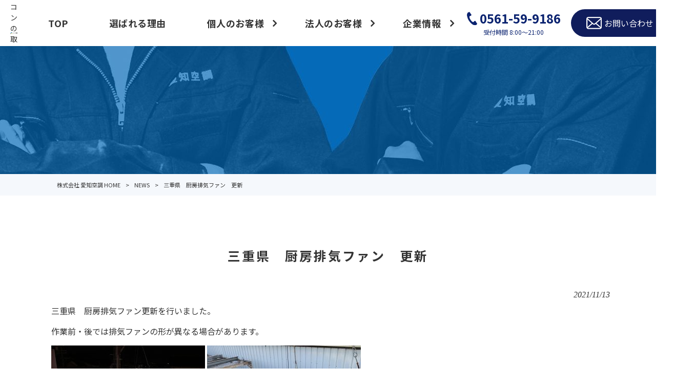

--- FILE ---
content_type: text/html; charset=UTF-8
request_url: https://aichikuucyou.com/news/%E4%B8%89%E9%87%8D%E7%9C%8C%E3%80%80%E5%8E%A8%E6%88%BF%E6%8E%92%E6%B0%97%E3%83%95%E3%82%A1%E3%83%B3%E3%80%80%E6%9B%B4%E6%96%B0/
body_size: 12367
content:
<!DOCTYPE html>
<html dir="ltr" lang="ja" prefix="og: https://ogp.me/ns#">
<head>
<meta charset="UTF-8">
<meta name="viewport" content="width=device-width, user-scalable=yes, maximum-scale=1.0, minimum-scale=1.0">

<link rel="stylesheet" type="text/css" media="all" href="https://aichikuucyou.com/struct/wp-content/themes/mrp04/style.css">
<link rel="stylesheet" type="text/css" media="all" href="https://aichikuucyou.com/struct/wp-content/themes/mrp04-child/css/custom.css">
<link rel="stylesheet" type="text/css" media="all" href="https://aichikuucyou.com/struct/wp-content/themes/mrp04/css/animate.css">
<link rel="pingback" href="https://aichikuucyou.com/struct/xmlrpc.php">
<link href='https://fonts.googleapis.com/css?family=Oswald:400' rel='stylesheet' type='text/css'>
<!--[if lt IE 9]>
<script src="https://aichikuucyou.com/struct/wp-content/themes/mrp04/js/html5.js"></script>
<script src="https://aichikuucyou.com/struct/wp-content/themes/mrp04/js/css3-mediaqueries.js"></script>
<![endif]-->
	<style>img:is([sizes="auto" i], [sizes^="auto," i]) { contain-intrinsic-size: 3000px 1500px }</style>
	
		<!-- All in One SEO 4.9.3 - aioseo.com -->
		<title>三重県 厨房排気ファン 更新 | 株式会社 愛知空調</title>
	<meta name="description" content="三重県 厨房排気ファン更新を行いました。 作業前・後では排気ファンの形が異なる場合があります。 弊社ではダクト" />
	<meta name="robots" content="max-image-preview:large" />
	<meta name="author" content="ai-mp0115"/>
	<link rel="canonical" href="https://aichikuucyou.com/news/%e4%b8%89%e9%87%8d%e7%9c%8c%e3%80%80%e5%8e%a8%e6%88%bf%e6%8e%92%e6%b0%97%e3%83%95%e3%82%a1%e3%83%b3%e3%80%80%e6%9b%b4%e6%96%b0/" />
	<meta name="generator" content="All in One SEO (AIOSEO) 4.9.3" />
		<meta property="og:locale" content="ja_JP" />
		<meta property="og:site_name" content="株式会社 愛知空調 | 愛知県名古屋市のエアコンの取付から洗浄なら" />
		<meta property="og:type" content="article" />
		<meta property="og:title" content="三重県 厨房排気ファン 更新 | 株式会社 愛知空調" />
		<meta property="og:description" content="三重県 厨房排気ファン更新を行いました。 作業前・後では排気ファンの形が異なる場合があります。 弊社ではダクト" />
		<meta property="og:url" content="https://aichikuucyou.com/news/%e4%b8%89%e9%87%8d%e7%9c%8c%e3%80%80%e5%8e%a8%e6%88%bf%e6%8e%92%e6%b0%97%e3%83%95%e3%82%a1%e3%83%b3%e3%80%80%e6%9b%b4%e6%96%b0/" />
		<meta property="article:published_time" content="2021-11-13T08:02:02+00:00" />
		<meta property="article:modified_time" content="2021-11-13T08:02:02+00:00" />
		<meta name="twitter:card" content="summary_large_image" />
		<meta name="twitter:title" content="三重県 厨房排気ファン 更新 | 株式会社 愛知空調" />
		<meta name="twitter:description" content="三重県 厨房排気ファン更新を行いました。 作業前・後では排気ファンの形が異なる場合があります。 弊社ではダクト" />
		<script type="application/ld+json" class="aioseo-schema">
			{"@context":"https:\/\/schema.org","@graph":[{"@type":"BlogPosting","@id":"https:\/\/aichikuucyou.com\/news\/%e4%b8%89%e9%87%8d%e7%9c%8c%e3%80%80%e5%8e%a8%e6%88%bf%e6%8e%92%e6%b0%97%e3%83%95%e3%82%a1%e3%83%b3%e3%80%80%e6%9b%b4%e6%96%b0\/#blogposting","name":"\u4e09\u91cd\u770c \u53a8\u623f\u6392\u6c17\u30d5\u30a1\u30f3 \u66f4\u65b0 | \u682a\u5f0f\u4f1a\u793e \u611b\u77e5\u7a7a\u8abf","headline":"\u4e09\u91cd\u770c\u3000\u53a8\u623f\u6392\u6c17\u30d5\u30a1\u30f3\u3000\u66f4\u65b0","author":{"@id":"https:\/\/aichikuucyou.com\/author\/ai-mp0115\/#author"},"publisher":{"@id":"https:\/\/aichikuucyou.com\/#organization"},"image":{"@type":"ImageObject","url":"https:\/\/aichikuucyou.com\/struct\/wp-content\/uploads\/unnamed-1-3.jpg","@id":"https:\/\/aichikuucyou.com\/news\/%e4%b8%89%e9%87%8d%e7%9c%8c%e3%80%80%e5%8e%a8%e6%88%bf%e6%8e%92%e6%b0%97%e3%83%95%e3%82%a1%e3%83%b3%e3%80%80%e6%9b%b4%e6%96%b0\/#articleImage","width":900,"height":1200},"datePublished":"2021-11-13T17:02:02+09:00","dateModified":"2021-11-13T17:02:02+09:00","inLanguage":"ja","mainEntityOfPage":{"@id":"https:\/\/aichikuucyou.com\/news\/%e4%b8%89%e9%87%8d%e7%9c%8c%e3%80%80%e5%8e%a8%e6%88%bf%e6%8e%92%e6%b0%97%e3%83%95%e3%82%a1%e3%83%b3%e3%80%80%e6%9b%b4%e6%96%b0\/#webpage"},"isPartOf":{"@id":"https:\/\/aichikuucyou.com\/news\/%e4%b8%89%e9%87%8d%e7%9c%8c%e3%80%80%e5%8e%a8%e6%88%bf%e6%8e%92%e6%b0%97%e3%83%95%e3%82%a1%e3%83%b3%e3%80%80%e6%9b%b4%e6%96%b0\/#webpage"},"articleSection":"NEWS"},{"@type":"BreadcrumbList","@id":"https:\/\/aichikuucyou.com\/news\/%e4%b8%89%e9%87%8d%e7%9c%8c%e3%80%80%e5%8e%a8%e6%88%bf%e6%8e%92%e6%b0%97%e3%83%95%e3%82%a1%e3%83%b3%e3%80%80%e6%9b%b4%e6%96%b0\/#breadcrumblist","itemListElement":[{"@type":"ListItem","@id":"https:\/\/aichikuucyou.com#listItem","position":1,"name":"Home","item":"https:\/\/aichikuucyou.com","nextItem":{"@type":"ListItem","@id":"https:\/\/aichikuucyou.com\/news\/#listItem","name":"NEWS"}},{"@type":"ListItem","@id":"https:\/\/aichikuucyou.com\/news\/#listItem","position":2,"name":"NEWS","item":"https:\/\/aichikuucyou.com\/news\/","nextItem":{"@type":"ListItem","@id":"https:\/\/aichikuucyou.com\/news\/%e4%b8%89%e9%87%8d%e7%9c%8c%e3%80%80%e5%8e%a8%e6%88%bf%e6%8e%92%e6%b0%97%e3%83%95%e3%82%a1%e3%83%b3%e3%80%80%e6%9b%b4%e6%96%b0\/#listItem","name":"\u4e09\u91cd\u770c\u3000\u53a8\u623f\u6392\u6c17\u30d5\u30a1\u30f3\u3000\u66f4\u65b0"},"previousItem":{"@type":"ListItem","@id":"https:\/\/aichikuucyou.com#listItem","name":"Home"}},{"@type":"ListItem","@id":"https:\/\/aichikuucyou.com\/news\/%e4%b8%89%e9%87%8d%e7%9c%8c%e3%80%80%e5%8e%a8%e6%88%bf%e6%8e%92%e6%b0%97%e3%83%95%e3%82%a1%e3%83%b3%e3%80%80%e6%9b%b4%e6%96%b0\/#listItem","position":3,"name":"\u4e09\u91cd\u770c\u3000\u53a8\u623f\u6392\u6c17\u30d5\u30a1\u30f3\u3000\u66f4\u65b0","previousItem":{"@type":"ListItem","@id":"https:\/\/aichikuucyou.com\/news\/#listItem","name":"NEWS"}}]},{"@type":"Organization","@id":"https:\/\/aichikuucyou.com\/#organization","name":"\u682a\u5f0f\u4f1a\u793e \u611b\u77e5\u7a7a\u8abf","description":"\u611b\u77e5\u770c\u540d\u53e4\u5c4b\u5e02\u306e\u30a8\u30a2\u30b3\u30f3\u306e\u53d6\u4ed8\u304b\u3089\u6d17\u6d44\u306a\u3089","url":"https:\/\/aichikuucyou.com\/"},{"@type":"Person","@id":"https:\/\/aichikuucyou.com\/author\/ai-mp0115\/#author","url":"https:\/\/aichikuucyou.com\/author\/ai-mp0115\/","name":"ai-mp0115","image":{"@type":"ImageObject","@id":"https:\/\/aichikuucyou.com\/news\/%e4%b8%89%e9%87%8d%e7%9c%8c%e3%80%80%e5%8e%a8%e6%88%bf%e6%8e%92%e6%b0%97%e3%83%95%e3%82%a1%e3%83%b3%e3%80%80%e6%9b%b4%e6%96%b0\/#authorImage","url":"https:\/\/secure.gravatar.com\/avatar\/1adc7d1591ce9abaa0ce415634d9f1043dffc2e05b8acfcb0e9fc65d60bb2dda?s=96&d=mm&r=g","width":96,"height":96,"caption":"ai-mp0115"}},{"@type":"WebPage","@id":"https:\/\/aichikuucyou.com\/news\/%e4%b8%89%e9%87%8d%e7%9c%8c%e3%80%80%e5%8e%a8%e6%88%bf%e6%8e%92%e6%b0%97%e3%83%95%e3%82%a1%e3%83%b3%e3%80%80%e6%9b%b4%e6%96%b0\/#webpage","url":"https:\/\/aichikuucyou.com\/news\/%e4%b8%89%e9%87%8d%e7%9c%8c%e3%80%80%e5%8e%a8%e6%88%bf%e6%8e%92%e6%b0%97%e3%83%95%e3%82%a1%e3%83%b3%e3%80%80%e6%9b%b4%e6%96%b0\/","name":"\u4e09\u91cd\u770c \u53a8\u623f\u6392\u6c17\u30d5\u30a1\u30f3 \u66f4\u65b0 | \u682a\u5f0f\u4f1a\u793e \u611b\u77e5\u7a7a\u8abf","description":"\u4e09\u91cd\u770c \u53a8\u623f\u6392\u6c17\u30d5\u30a1\u30f3\u66f4\u65b0\u3092\u884c\u3044\u307e\u3057\u305f\u3002 \u4f5c\u696d\u524d\u30fb\u5f8c\u3067\u306f\u6392\u6c17\u30d5\u30a1\u30f3\u306e\u5f62\u304c\u7570\u306a\u308b\u5834\u5408\u304c\u3042\u308a\u307e\u3059\u3002 \u5f0a\u793e\u3067\u306f\u30c0\u30af\u30c8","inLanguage":"ja","isPartOf":{"@id":"https:\/\/aichikuucyou.com\/#website"},"breadcrumb":{"@id":"https:\/\/aichikuucyou.com\/news\/%e4%b8%89%e9%87%8d%e7%9c%8c%e3%80%80%e5%8e%a8%e6%88%bf%e6%8e%92%e6%b0%97%e3%83%95%e3%82%a1%e3%83%b3%e3%80%80%e6%9b%b4%e6%96%b0\/#breadcrumblist"},"author":{"@id":"https:\/\/aichikuucyou.com\/author\/ai-mp0115\/#author"},"creator":{"@id":"https:\/\/aichikuucyou.com\/author\/ai-mp0115\/#author"},"datePublished":"2021-11-13T17:02:02+09:00","dateModified":"2021-11-13T17:02:02+09:00"},{"@type":"WebSite","@id":"https:\/\/aichikuucyou.com\/#website","url":"https:\/\/aichikuucyou.com\/","name":"\u682a\u5f0f\u4f1a\u793e \u611b\u77e5\u7a7a\u8abf","description":"\u611b\u77e5\u770c\u540d\u53e4\u5c4b\u5e02\u306e\u30a8\u30a2\u30b3\u30f3\u306e\u53d6\u4ed8\u304b\u3089\u6d17\u6d44\u306a\u3089","inLanguage":"ja","publisher":{"@id":"https:\/\/aichikuucyou.com\/#organization"}}]}
		</script>
		<!-- All in One SEO -->

		<!-- This site uses the Google Analytics by MonsterInsights plugin v9.11.1 - Using Analytics tracking - https://www.monsterinsights.com/ -->
		<!-- Note: MonsterInsights is not currently configured on this site. The site owner needs to authenticate with Google Analytics in the MonsterInsights settings panel. -->
					<!-- No tracking code set -->
				<!-- / Google Analytics by MonsterInsights -->
		<script type="text/javascript">
/* <![CDATA[ */
window._wpemojiSettings = {"baseUrl":"https:\/\/s.w.org\/images\/core\/emoji\/16.0.1\/72x72\/","ext":".png","svgUrl":"https:\/\/s.w.org\/images\/core\/emoji\/16.0.1\/svg\/","svgExt":".svg","source":{"concatemoji":"https:\/\/aichikuucyou.com\/struct\/wp-includes\/js\/wp-emoji-release.min.js"}};
/*! This file is auto-generated */
!function(s,n){var o,i,e;function c(e){try{var t={supportTests:e,timestamp:(new Date).valueOf()};sessionStorage.setItem(o,JSON.stringify(t))}catch(e){}}function p(e,t,n){e.clearRect(0,0,e.canvas.width,e.canvas.height),e.fillText(t,0,0);var t=new Uint32Array(e.getImageData(0,0,e.canvas.width,e.canvas.height).data),a=(e.clearRect(0,0,e.canvas.width,e.canvas.height),e.fillText(n,0,0),new Uint32Array(e.getImageData(0,0,e.canvas.width,e.canvas.height).data));return t.every(function(e,t){return e===a[t]})}function u(e,t){e.clearRect(0,0,e.canvas.width,e.canvas.height),e.fillText(t,0,0);for(var n=e.getImageData(16,16,1,1),a=0;a<n.data.length;a++)if(0!==n.data[a])return!1;return!0}function f(e,t,n,a){switch(t){case"flag":return n(e,"\ud83c\udff3\ufe0f\u200d\u26a7\ufe0f","\ud83c\udff3\ufe0f\u200b\u26a7\ufe0f")?!1:!n(e,"\ud83c\udde8\ud83c\uddf6","\ud83c\udde8\u200b\ud83c\uddf6")&&!n(e,"\ud83c\udff4\udb40\udc67\udb40\udc62\udb40\udc65\udb40\udc6e\udb40\udc67\udb40\udc7f","\ud83c\udff4\u200b\udb40\udc67\u200b\udb40\udc62\u200b\udb40\udc65\u200b\udb40\udc6e\u200b\udb40\udc67\u200b\udb40\udc7f");case"emoji":return!a(e,"\ud83e\udedf")}return!1}function g(e,t,n,a){var r="undefined"!=typeof WorkerGlobalScope&&self instanceof WorkerGlobalScope?new OffscreenCanvas(300,150):s.createElement("canvas"),o=r.getContext("2d",{willReadFrequently:!0}),i=(o.textBaseline="top",o.font="600 32px Arial",{});return e.forEach(function(e){i[e]=t(o,e,n,a)}),i}function t(e){var t=s.createElement("script");t.src=e,t.defer=!0,s.head.appendChild(t)}"undefined"!=typeof Promise&&(o="wpEmojiSettingsSupports",i=["flag","emoji"],n.supports={everything:!0,everythingExceptFlag:!0},e=new Promise(function(e){s.addEventListener("DOMContentLoaded",e,{once:!0})}),new Promise(function(t){var n=function(){try{var e=JSON.parse(sessionStorage.getItem(o));if("object"==typeof e&&"number"==typeof e.timestamp&&(new Date).valueOf()<e.timestamp+604800&&"object"==typeof e.supportTests)return e.supportTests}catch(e){}return null}();if(!n){if("undefined"!=typeof Worker&&"undefined"!=typeof OffscreenCanvas&&"undefined"!=typeof URL&&URL.createObjectURL&&"undefined"!=typeof Blob)try{var e="postMessage("+g.toString()+"("+[JSON.stringify(i),f.toString(),p.toString(),u.toString()].join(",")+"));",a=new Blob([e],{type:"text/javascript"}),r=new Worker(URL.createObjectURL(a),{name:"wpTestEmojiSupports"});return void(r.onmessage=function(e){c(n=e.data),r.terminate(),t(n)})}catch(e){}c(n=g(i,f,p,u))}t(n)}).then(function(e){for(var t in e)n.supports[t]=e[t],n.supports.everything=n.supports.everything&&n.supports[t],"flag"!==t&&(n.supports.everythingExceptFlag=n.supports.everythingExceptFlag&&n.supports[t]);n.supports.everythingExceptFlag=n.supports.everythingExceptFlag&&!n.supports.flag,n.DOMReady=!1,n.readyCallback=function(){n.DOMReady=!0}}).then(function(){return e}).then(function(){var e;n.supports.everything||(n.readyCallback(),(e=n.source||{}).concatemoji?t(e.concatemoji):e.wpemoji&&e.twemoji&&(t(e.twemoji),t(e.wpemoji)))}))}((window,document),window._wpemojiSettings);
/* ]]> */
</script>
<style id='wp-emoji-styles-inline-css' type='text/css'>

	img.wp-smiley, img.emoji {
		display: inline !important;
		border: none !important;
		box-shadow: none !important;
		height: 1em !important;
		width: 1em !important;
		margin: 0 0.07em !important;
		vertical-align: -0.1em !important;
		background: none !important;
		padding: 0 !important;
	}
</style>
<link rel='stylesheet' id='wp-block-library-css' href='https://aichikuucyou.com/struct/wp-includes/css/dist/block-library/style.min.css' type='text/css' media='all' />
<style id='classic-theme-styles-inline-css' type='text/css'>
/*! This file is auto-generated */
.wp-block-button__link{color:#fff;background-color:#32373c;border-radius:9999px;box-shadow:none;text-decoration:none;padding:calc(.667em + 2px) calc(1.333em + 2px);font-size:1.125em}.wp-block-file__button{background:#32373c;color:#fff;text-decoration:none}
</style>
<link rel='stylesheet' id='aioseo/css/src/vue/standalone/blocks/table-of-contents/global.scss-css' href='https://aichikuucyou.com/struct/wp-content/plugins/all-in-one-seo-pack/dist/Lite/assets/css/table-of-contents/global.e90f6d47.css' type='text/css' media='all' />
<style id='global-styles-inline-css' type='text/css'>
:root{--wp--preset--aspect-ratio--square: 1;--wp--preset--aspect-ratio--4-3: 4/3;--wp--preset--aspect-ratio--3-4: 3/4;--wp--preset--aspect-ratio--3-2: 3/2;--wp--preset--aspect-ratio--2-3: 2/3;--wp--preset--aspect-ratio--16-9: 16/9;--wp--preset--aspect-ratio--9-16: 9/16;--wp--preset--color--black: #000000;--wp--preset--color--cyan-bluish-gray: #abb8c3;--wp--preset--color--white: #ffffff;--wp--preset--color--pale-pink: #f78da7;--wp--preset--color--vivid-red: #cf2e2e;--wp--preset--color--luminous-vivid-orange: #ff6900;--wp--preset--color--luminous-vivid-amber: #fcb900;--wp--preset--color--light-green-cyan: #7bdcb5;--wp--preset--color--vivid-green-cyan: #00d084;--wp--preset--color--pale-cyan-blue: #8ed1fc;--wp--preset--color--vivid-cyan-blue: #0693e3;--wp--preset--color--vivid-purple: #9b51e0;--wp--preset--gradient--vivid-cyan-blue-to-vivid-purple: linear-gradient(135deg,rgba(6,147,227,1) 0%,rgb(155,81,224) 100%);--wp--preset--gradient--light-green-cyan-to-vivid-green-cyan: linear-gradient(135deg,rgb(122,220,180) 0%,rgb(0,208,130) 100%);--wp--preset--gradient--luminous-vivid-amber-to-luminous-vivid-orange: linear-gradient(135deg,rgba(252,185,0,1) 0%,rgba(255,105,0,1) 100%);--wp--preset--gradient--luminous-vivid-orange-to-vivid-red: linear-gradient(135deg,rgba(255,105,0,1) 0%,rgb(207,46,46) 100%);--wp--preset--gradient--very-light-gray-to-cyan-bluish-gray: linear-gradient(135deg,rgb(238,238,238) 0%,rgb(169,184,195) 100%);--wp--preset--gradient--cool-to-warm-spectrum: linear-gradient(135deg,rgb(74,234,220) 0%,rgb(151,120,209) 20%,rgb(207,42,186) 40%,rgb(238,44,130) 60%,rgb(251,105,98) 80%,rgb(254,248,76) 100%);--wp--preset--gradient--blush-light-purple: linear-gradient(135deg,rgb(255,206,236) 0%,rgb(152,150,240) 100%);--wp--preset--gradient--blush-bordeaux: linear-gradient(135deg,rgb(254,205,165) 0%,rgb(254,45,45) 50%,rgb(107,0,62) 100%);--wp--preset--gradient--luminous-dusk: linear-gradient(135deg,rgb(255,203,112) 0%,rgb(199,81,192) 50%,rgb(65,88,208) 100%);--wp--preset--gradient--pale-ocean: linear-gradient(135deg,rgb(255,245,203) 0%,rgb(182,227,212) 50%,rgb(51,167,181) 100%);--wp--preset--gradient--electric-grass: linear-gradient(135deg,rgb(202,248,128) 0%,rgb(113,206,126) 100%);--wp--preset--gradient--midnight: linear-gradient(135deg,rgb(2,3,129) 0%,rgb(40,116,252) 100%);--wp--preset--font-size--small: 13px;--wp--preset--font-size--medium: 20px;--wp--preset--font-size--large: 36px;--wp--preset--font-size--x-large: 42px;--wp--preset--spacing--20: 0.44rem;--wp--preset--spacing--30: 0.67rem;--wp--preset--spacing--40: 1rem;--wp--preset--spacing--50: 1.5rem;--wp--preset--spacing--60: 2.25rem;--wp--preset--spacing--70: 3.38rem;--wp--preset--spacing--80: 5.06rem;--wp--preset--shadow--natural: 6px 6px 9px rgba(0, 0, 0, 0.2);--wp--preset--shadow--deep: 12px 12px 50px rgba(0, 0, 0, 0.4);--wp--preset--shadow--sharp: 6px 6px 0px rgba(0, 0, 0, 0.2);--wp--preset--shadow--outlined: 6px 6px 0px -3px rgba(255, 255, 255, 1), 6px 6px rgba(0, 0, 0, 1);--wp--preset--shadow--crisp: 6px 6px 0px rgba(0, 0, 0, 1);}:where(.is-layout-flex){gap: 0.5em;}:where(.is-layout-grid){gap: 0.5em;}body .is-layout-flex{display: flex;}.is-layout-flex{flex-wrap: wrap;align-items: center;}.is-layout-flex > :is(*, div){margin: 0;}body .is-layout-grid{display: grid;}.is-layout-grid > :is(*, div){margin: 0;}:where(.wp-block-columns.is-layout-flex){gap: 2em;}:where(.wp-block-columns.is-layout-grid){gap: 2em;}:where(.wp-block-post-template.is-layout-flex){gap: 1.25em;}:where(.wp-block-post-template.is-layout-grid){gap: 1.25em;}.has-black-color{color: var(--wp--preset--color--black) !important;}.has-cyan-bluish-gray-color{color: var(--wp--preset--color--cyan-bluish-gray) !important;}.has-white-color{color: var(--wp--preset--color--white) !important;}.has-pale-pink-color{color: var(--wp--preset--color--pale-pink) !important;}.has-vivid-red-color{color: var(--wp--preset--color--vivid-red) !important;}.has-luminous-vivid-orange-color{color: var(--wp--preset--color--luminous-vivid-orange) !important;}.has-luminous-vivid-amber-color{color: var(--wp--preset--color--luminous-vivid-amber) !important;}.has-light-green-cyan-color{color: var(--wp--preset--color--light-green-cyan) !important;}.has-vivid-green-cyan-color{color: var(--wp--preset--color--vivid-green-cyan) !important;}.has-pale-cyan-blue-color{color: var(--wp--preset--color--pale-cyan-blue) !important;}.has-vivid-cyan-blue-color{color: var(--wp--preset--color--vivid-cyan-blue) !important;}.has-vivid-purple-color{color: var(--wp--preset--color--vivid-purple) !important;}.has-black-background-color{background-color: var(--wp--preset--color--black) !important;}.has-cyan-bluish-gray-background-color{background-color: var(--wp--preset--color--cyan-bluish-gray) !important;}.has-white-background-color{background-color: var(--wp--preset--color--white) !important;}.has-pale-pink-background-color{background-color: var(--wp--preset--color--pale-pink) !important;}.has-vivid-red-background-color{background-color: var(--wp--preset--color--vivid-red) !important;}.has-luminous-vivid-orange-background-color{background-color: var(--wp--preset--color--luminous-vivid-orange) !important;}.has-luminous-vivid-amber-background-color{background-color: var(--wp--preset--color--luminous-vivid-amber) !important;}.has-light-green-cyan-background-color{background-color: var(--wp--preset--color--light-green-cyan) !important;}.has-vivid-green-cyan-background-color{background-color: var(--wp--preset--color--vivid-green-cyan) !important;}.has-pale-cyan-blue-background-color{background-color: var(--wp--preset--color--pale-cyan-blue) !important;}.has-vivid-cyan-blue-background-color{background-color: var(--wp--preset--color--vivid-cyan-blue) !important;}.has-vivid-purple-background-color{background-color: var(--wp--preset--color--vivid-purple) !important;}.has-black-border-color{border-color: var(--wp--preset--color--black) !important;}.has-cyan-bluish-gray-border-color{border-color: var(--wp--preset--color--cyan-bluish-gray) !important;}.has-white-border-color{border-color: var(--wp--preset--color--white) !important;}.has-pale-pink-border-color{border-color: var(--wp--preset--color--pale-pink) !important;}.has-vivid-red-border-color{border-color: var(--wp--preset--color--vivid-red) !important;}.has-luminous-vivid-orange-border-color{border-color: var(--wp--preset--color--luminous-vivid-orange) !important;}.has-luminous-vivid-amber-border-color{border-color: var(--wp--preset--color--luminous-vivid-amber) !important;}.has-light-green-cyan-border-color{border-color: var(--wp--preset--color--light-green-cyan) !important;}.has-vivid-green-cyan-border-color{border-color: var(--wp--preset--color--vivid-green-cyan) !important;}.has-pale-cyan-blue-border-color{border-color: var(--wp--preset--color--pale-cyan-blue) !important;}.has-vivid-cyan-blue-border-color{border-color: var(--wp--preset--color--vivid-cyan-blue) !important;}.has-vivid-purple-border-color{border-color: var(--wp--preset--color--vivid-purple) !important;}.has-vivid-cyan-blue-to-vivid-purple-gradient-background{background: var(--wp--preset--gradient--vivid-cyan-blue-to-vivid-purple) !important;}.has-light-green-cyan-to-vivid-green-cyan-gradient-background{background: var(--wp--preset--gradient--light-green-cyan-to-vivid-green-cyan) !important;}.has-luminous-vivid-amber-to-luminous-vivid-orange-gradient-background{background: var(--wp--preset--gradient--luminous-vivid-amber-to-luminous-vivid-orange) !important;}.has-luminous-vivid-orange-to-vivid-red-gradient-background{background: var(--wp--preset--gradient--luminous-vivid-orange-to-vivid-red) !important;}.has-very-light-gray-to-cyan-bluish-gray-gradient-background{background: var(--wp--preset--gradient--very-light-gray-to-cyan-bluish-gray) !important;}.has-cool-to-warm-spectrum-gradient-background{background: var(--wp--preset--gradient--cool-to-warm-spectrum) !important;}.has-blush-light-purple-gradient-background{background: var(--wp--preset--gradient--blush-light-purple) !important;}.has-blush-bordeaux-gradient-background{background: var(--wp--preset--gradient--blush-bordeaux) !important;}.has-luminous-dusk-gradient-background{background: var(--wp--preset--gradient--luminous-dusk) !important;}.has-pale-ocean-gradient-background{background: var(--wp--preset--gradient--pale-ocean) !important;}.has-electric-grass-gradient-background{background: var(--wp--preset--gradient--electric-grass) !important;}.has-midnight-gradient-background{background: var(--wp--preset--gradient--midnight) !important;}.has-small-font-size{font-size: var(--wp--preset--font-size--small) !important;}.has-medium-font-size{font-size: var(--wp--preset--font-size--medium) !important;}.has-large-font-size{font-size: var(--wp--preset--font-size--large) !important;}.has-x-large-font-size{font-size: var(--wp--preset--font-size--x-large) !important;}
:where(.wp-block-post-template.is-layout-flex){gap: 1.25em;}:where(.wp-block-post-template.is-layout-grid){gap: 1.25em;}
:where(.wp-block-columns.is-layout-flex){gap: 2em;}:where(.wp-block-columns.is-layout-grid){gap: 2em;}
:root :where(.wp-block-pullquote){font-size: 1.5em;line-height: 1.6;}
</style>
<link rel='stylesheet' id='contact-form-7-css' href='https://aichikuucyou.com/struct/wp-content/plugins/contact-form-7/includes/css/styles.css' type='text/css' media='all' />
<link rel='stylesheet' id='scroll-top-css-css' href='https://aichikuucyou.com/struct/wp-content/plugins/scroll-top/assets/css/scroll-top.css' type='text/css' media='all' />
<link rel='stylesheet' id='wc-shortcodes-style-css' href='https://aichikuucyou.com/struct/wp-content/plugins/wc-shortcodes/public/assets/css/style.css' type='text/css' media='all' />
<link rel='stylesheet' id='morph-child-style-css' href='https://aichikuucyou.com/struct/wp-content/themes/mrp04-child/style.css' type='text/css' media='all' />
<link rel='stylesheet' id='iajcf-frontend-css' href='https://aichikuucyou.com/struct/wp-content/plugins/morph-extension-system/extensions/image-auth-japanese-version-for-contactform7/css/frontend.css' type='text/css' media='all' />
<link rel='stylesheet' id='slb_core-css' href='https://aichikuucyou.com/struct/wp-content/plugins/simple-lightbox/client/css/app.css' type='text/css' media='all' />
<link rel='stylesheet' id='wordpresscanvas-font-awesome-css' href='https://aichikuucyou.com/struct/wp-content/plugins/wc-shortcodes/public/assets/css/font-awesome.min.css' type='text/css' media='all' />
<link rel="stylesheet" type="text/css" href="https://aichikuucyou.com/struct/wp-content/plugins/nextend-smart-slider3-pro/Public/SmartSlider3/Application/Frontend/Assets/dist/smartslider.min.css?ver=c397fa89" media="all">
<style data-related="n2-ss-1">div#n2-ss-1 .n2-ss-slider-1{display:grid;position:relative;}div#n2-ss-1 .n2-ss-slider-2{display:grid;position:relative;overflow:hidden;padding:0px 0px 0px 0px;border:0px solid RGBA(62,62,62,1);border-radius:0px;background-clip:padding-box;background-repeat:repeat;background-position:50% 50%;background-size:cover;background-attachment:scroll;z-index:1;}div#n2-ss-1:not(.n2-ss-loaded) .n2-ss-slider-2{background-image:none !important;}div#n2-ss-1 .n2-ss-slider-3{display:grid;grid-template-areas:'cover';position:relative;overflow:hidden;z-index:10;}div#n2-ss-1 .n2-ss-slider-3 > *{grid-area:cover;}div#n2-ss-1 .n2-ss-slide-backgrounds,div#n2-ss-1 .n2-ss-slider-3 > .n2-ss-divider{position:relative;}div#n2-ss-1 .n2-ss-slide-backgrounds{z-index:10;}div#n2-ss-1 .n2-ss-slide-backgrounds > *{overflow:hidden;}div#n2-ss-1 .n2-ss-slide-background{transform:translateX(-100000px);}div#n2-ss-1 .n2-ss-slider-4{place-self:center;position:relative;width:100%;height:100%;z-index:20;display:grid;grid-template-areas:'slide';}div#n2-ss-1 .n2-ss-slider-4 > *{grid-area:slide;}div#n2-ss-1.n2-ss-full-page--constrain-ratio .n2-ss-slider-4{height:auto;}div#n2-ss-1 .n2-ss-slide{display:grid;place-items:center;grid-auto-columns:100%;position:relative;z-index:20;-webkit-backface-visibility:hidden;transform:translateX(-100000px);}div#n2-ss-1 .n2-ss-slide{perspective:1000px;}div#n2-ss-1 .n2-ss-slide-active{z-index:21;}.n2-ss-background-animation{position:absolute;top:0;left:0;width:100%;height:100%;z-index:3;}div#n2-ss-1 .nextend-arrow{cursor:pointer;overflow:hidden;line-height:0 !important;z-index:18;-webkit-user-select:none;}div#n2-ss-1 .nextend-arrow img{position:relative;display:block;}div#n2-ss-1 .nextend-arrow img.n2-arrow-hover-img{display:none;}div#n2-ss-1 .nextend-arrow:FOCUS img.n2-arrow-hover-img,div#n2-ss-1 .nextend-arrow:HOVER img.n2-arrow-hover-img{display:inline;}div#n2-ss-1 .nextend-arrow:FOCUS img.n2-arrow-normal-img,div#n2-ss-1 .nextend-arrow:HOVER img.n2-arrow-normal-img{display:none;}div#n2-ss-1 .nextend-arrow-animated{overflow:hidden;}div#n2-ss-1 .nextend-arrow-animated > div{position:relative;}div#n2-ss-1 .nextend-arrow-animated .n2-active{position:absolute;}div#n2-ss-1 .nextend-arrow-animated-fade{transition:background 0.3s, opacity 0.4s;}div#n2-ss-1 .nextend-arrow-animated-horizontal > div{transition:all 0.4s;transform:none;}div#n2-ss-1 .nextend-arrow-animated-horizontal .n2-active{top:0;}div#n2-ss-1 .nextend-arrow-previous.nextend-arrow-animated-horizontal .n2-active{left:100%;}div#n2-ss-1 .nextend-arrow-next.nextend-arrow-animated-horizontal .n2-active{right:100%;}div#n2-ss-1 .nextend-arrow-previous.nextend-arrow-animated-horizontal:HOVER > div,div#n2-ss-1 .nextend-arrow-previous.nextend-arrow-animated-horizontal:FOCUS > div{transform:translateX(-100%);}div#n2-ss-1 .nextend-arrow-next.nextend-arrow-animated-horizontal:HOVER > div,div#n2-ss-1 .nextend-arrow-next.nextend-arrow-animated-horizontal:FOCUS > div{transform:translateX(100%);}div#n2-ss-1 .nextend-arrow-animated-vertical > div{transition:all 0.4s;transform:none;}div#n2-ss-1 .nextend-arrow-animated-vertical .n2-active{left:0;}div#n2-ss-1 .nextend-arrow-previous.nextend-arrow-animated-vertical .n2-active{top:100%;}div#n2-ss-1 .nextend-arrow-next.nextend-arrow-animated-vertical .n2-active{bottom:100%;}div#n2-ss-1 .nextend-arrow-previous.nextend-arrow-animated-vertical:HOVER > div,div#n2-ss-1 .nextend-arrow-previous.nextend-arrow-animated-vertical:FOCUS > div{transform:translateY(-100%);}div#n2-ss-1 .nextend-arrow-next.nextend-arrow-animated-vertical:HOVER > div,div#n2-ss-1 .nextend-arrow-next.nextend-arrow-animated-vertical:FOCUS > div{transform:translateY(100%);}div#n2-ss-1 .n2-ss-slide-limiter{max-width:3000px;}div#n2-ss-1 .n-uc-rcD7uZ1Jeijr{padding:0px 0px 0px 0px}div#n2-ss-1 .n-uc-QSavUqxl4r1n{padding:0px 0px 0px 0px}div#n2-ss-1 .n-uc-9LLrrtNVZwMV{padding:0px 0px 0px 0px}div#n2-ss-1 .n2-ss-slider-1{min-height:250px;}div#n2-ss-1 .nextend-arrow img{width: 32px}@media (min-width: 1200px){div#n2-ss-1 [data-hide-desktopportrait="1"]{display: none !important;}}@media (orientation: landscape) and (max-width: 1199px) and (min-width: 901px),(orientation: portrait) and (max-width: 1199px) and (min-width: 701px){div#n2-ss-1 [data-hide-tabletportrait="1"]{display: none !important;}}@media (orientation: landscape) and (max-width: 900px),(orientation: portrait) and (max-width: 700px){div#n2-ss-1 [data-hide-mobileportrait="1"]{display: none !important;}div#n2-ss-1 .nextend-arrow img{width: 16px}}</style>
<script>(function(){this._N2=this._N2||{_r:[],_d:[],r:function(){this._r.push(arguments)},d:function(){this._d.push(arguments)}}}).call(window);!function(e,i,o,r){(i=e.match(/(Chrome|Firefox|Safari)\/(\d+)\./))&&("Chrome"==i[1]?r=+i[2]>=32:"Firefox"==i[1]?r=+i[2]>=65:"Safari"==i[1]&&(o=e.match(/Version\/(\d+)/)||e.match(/(\d+)[0-9_]+like Mac/))&&(r=+o[1]>=14),r&&document.documentElement.classList.add("n2webp"))}(navigator.userAgent);</script><script src="https://aichikuucyou.com/struct/wp-content/plugins/nextend-smart-slider3-pro/Public/SmartSlider3/Application/Frontend/Assets/dist/n2.min.js?ver=c397fa89" defer async></script>
<script src="https://aichikuucyou.com/struct/wp-content/plugins/nextend-smart-slider3-pro/Public/SmartSlider3/Application/Frontend/Assets/dist/smartslider-frontend.min.js?ver=c397fa89" defer async></script>
<script src="https://aichikuucyou.com/struct/wp-content/plugins/nextend-smart-slider3-pro/Public/SmartSlider3/Slider/SliderType/Simple/Assets/dist/ss-simple.min.js?ver=c397fa89" defer async></script>
<script src="https://aichikuucyou.com/struct/wp-content/plugins/nextend-smart-slider3-pro/Public/SmartSlider3/Widget/Arrow/ArrowImage/Assets/dist/w-arrow-image.min.js?ver=c397fa89" defer async></script>
<script>_N2.r('documentReady',function(){_N2.r(["documentReady","smartslider-frontend","SmartSliderWidgetArrowImage","ss-simple"],function(){new _N2.SmartSliderSimple('n2-ss-1',{"admin":false,"background.video.mobile":1,"loadingTime":2000,"randomize":{"randomize":0,"randomizeFirst":0},"callbacks":"","alias":{"id":0,"smoothScroll":0,"slideSwitch":0,"scroll":1},"align":"normal","isDelayed":0,"responsive":{"mediaQueries":{"all":false,"desktopportrait":["(min-width: 1200px)"],"tabletportrait":["(orientation: landscape) and (max-width: 1199px) and (min-width: 901px)","(orientation: portrait) and (max-width: 1199px) and (min-width: 701px)"],"mobileportrait":["(orientation: landscape) and (max-width: 900px)","(orientation: portrait) and (max-width: 700px)"]},"base":{"slideOuterWidth":1920,"slideOuterHeight":800,"sliderWidth":1920,"sliderHeight":800,"slideWidth":1920,"slideHeight":800},"hideOn":{"desktopLandscape":false,"desktopPortrait":false,"tabletLandscape":false,"tabletPortrait":false,"mobileLandscape":false,"mobilePortrait":false},"onResizeEnabled":true,"type":"auto","sliderHeightBasedOn":"real","focusUser":1,"focusEdge":"auto","breakpoints":[{"device":"tabletPortrait","type":"max-screen-width","portraitWidth":1199,"landscapeWidth":1199},{"device":"mobilePortrait","type":"max-screen-width","portraitWidth":700,"landscapeWidth":900}],"enabledDevices":{"desktopLandscape":0,"desktopPortrait":1,"tabletLandscape":0,"tabletPortrait":1,"mobileLandscape":0,"mobilePortrait":1},"sizes":{"desktopPortrait":{"width":1920,"height":800,"max":3000,"min":1200},"tabletPortrait":{"width":701,"height":292,"customHeight":false,"max":1199,"min":701},"mobilePortrait":{"width":320,"height":133,"customHeight":false,"max":900,"min":320}},"overflowHiddenPage":0,"focus":{"offsetTop":"#wpadminbar","offsetBottom":""}},"controls":{"mousewheel":0,"touch":"horizontal","keyboard":1,"blockCarouselInteraction":1},"playWhenVisible":1,"playWhenVisibleAt":0.5,"lazyLoad":0,"lazyLoadNeighbor":0,"blockrightclick":0,"maintainSession":0,"autoplay":{"enabled":1,"start":1,"duration":8000,"autoplayLoop":1,"allowReStart":0,"reverse":0,"pause":{"click":1,"mouse":"0","mediaStarted":1},"resume":{"click":0,"mouse":"0","mediaEnded":1,"slidechanged":0},"interval":1,"intervalModifier":"loop","intervalSlide":"current"},"perspective":1000,"layerMode":{"playOnce":0,"playFirstLayer":1,"mode":"skippable","inAnimation":"mainInEnd"},"parallax":{"enabled":1,"mobile":0,"is3D":0,"animate":1,"horizontal":"mouse","vertical":"mouse","origin":"slider","scrollmove":"both"},"postBackgroundAnimations":0,"bgAnimations":0,"mainanimation":{"type":"horizontal","duration":600,"delay":0,"ease":"easeOutQuad","shiftedBackgroundAnimation":"auto"},"carousel":1,"initCallbacks":function(){new _N2.SmartSliderWidgetArrowImage(this)}})})});</script><script type="text/javascript" src="https://aichikuucyou.com/struct/wp-includes/js/jquery/jquery.min.js" id="jquery-core-js"></script>
<script type="text/javascript" src="https://aichikuucyou.com/struct/wp-includes/js/jquery/jquery-migrate.min.js" id="jquery-migrate-js"></script>
<link rel="https://api.w.org/" href="https://aichikuucyou.com/wp-json/" /><link rel="alternate" title="JSON" type="application/json" href="https://aichikuucyou.com/wp-json/wp/v2/posts/629" /><link rel="alternate" title="oEmbed (JSON)" type="application/json+oembed" href="https://aichikuucyou.com/wp-json/oembed/1.0/embed?url=https%3A%2F%2Faichikuucyou.com%2Fnews%2F%25e4%25b8%2589%25e9%2587%258d%25e7%259c%258c%25e3%2580%2580%25e5%258e%25a8%25e6%2588%25bf%25e6%258e%2592%25e6%25b0%2597%25e3%2583%2595%25e3%2582%25a1%25e3%2583%25b3%25e3%2580%2580%25e6%259b%25b4%25e6%2596%25b0%2F" />
<link rel="alternate" title="oEmbed (XML)" type="text/xml+oembed" href="https://aichikuucyou.com/wp-json/oembed/1.0/embed?url=https%3A%2F%2Faichikuucyou.com%2Fnews%2F%25e4%25b8%2589%25e9%2587%258d%25e7%259c%258c%25e3%2580%2580%25e5%258e%25a8%25e6%2588%25bf%25e6%258e%2592%25e6%25b0%2597%25e3%2583%2595%25e3%2582%25a1%25e3%2583%25b3%25e3%2580%2580%25e6%259b%25b4%25e6%2596%25b0%2F&#038;format=xml" />
<!-- Scroll To Top -->
<style id="scrolltop-custom-style">
		#scrollUp {border-radius:3px;opacity:0.7;bottom:20px;right:20px;background:#000000;;}
		#scrollUp:hover{opacity:1;}
        .top-icon{stroke:#ffffff;}
        
		
		</style>
<!-- End Scroll Top - https://wordpress.org/plugins/scroll-top/ -->
<!-- Analytics by WP Statistics - https://wp-statistics.com -->
<script src="https://aichikuucyou.com/struct/wp-content/themes/mrp04/js/jquery-1.9.0.min.js"></script><script src="https://aichikuucyou.com/struct/wp-content/themes/mrp04/js/nav-accord.js"></script>
<script src="https://aichikuucyou.com/struct/wp-content/themes/mrp04/js/smoothscroll.js"></script>
<script src="https://aichikuucyou.com/struct/wp-content/themes/mrp04/js/wow.min.js"></script>
<script src="https://aichikuucyou.com/struct/wp-content/themes/mrp04/js/effect.js"></script>
<script src="https://aichikuucyou.com/struct/wp-content/themes/mrp04/js/css_browser_selector.js"></script>
</head>
<body class="wp-singular post-template-default single single-post postid-629 single-format-standard wp-theme-mrp04 wp-child-theme-mrp04-child metaslider-plugin wc-shortcodes-font-awesome-enabled cat-news">
<header id="header" role="banner">
  <div class="inner site-header">
    <div id="header-layout">
      <div class="header__catch-logo">
        <div class="catchphrase">	<div class="bg">
		<div class="inner">
			<p class="description">愛知県名古屋市のエアコンの取付から洗浄なら</p>		</div>
	</div>
 
</div>
        <div class="logo">	<a href="https://aichikuucyou.com" title="株式会社 愛知空調" rel="home">
		<img src="https://aichikuucyou.com/struct/wp-content/uploads/logo.png" alt="株式会社 愛知空調">
	</a>
 
</div>
      </div>
      <div class="header__flexbox">
        <nav id="mainNav">
          <div class="inner"><a class="menu" id="menu"><span>MENU</span></a>
            <div class="panel nav-effect" style="display: none;"><ul><li id="menu-item-5" class="menu-item menu-item-type-post_type menu-item-object-page menu-item-home"><a href="https://aichikuucyou.com/"><b>TOP</b></a></li>
<li id="menu-item-66" class="menu-item menu-item-type-post_type menu-item-object-page"><a href="https://aichikuucyou.com/why/"><b>選ばれる理由</b></a></li>
<li id="menu-item-67" class="menu-item menu-item-type-custom menu-item-object-custom menu-item-has-children"><a href="#"><b>個人のお客様</b></a>
<ul class="sub-menu">
	<li id="menu-item-78" class="menu-item menu-item-type-post_type menu-item-object-page"><a href="https://aichikuucyou.com/aircon-private/">家庭用エアコン</a></li>
	<li id="menu-item-81" class="menu-item menu-item-type-custom menu-item-object-custom"><a href="/clean/#private">洗浄</a></li>
</ul>
</li>
<li id="menu-item-68" class="menu-item menu-item-type-custom menu-item-object-custom menu-item-has-children"><a href="#"><b>法人のお客様</b></a>
<ul class="sub-menu">
	<li id="menu-item-79" class="menu-item menu-item-type-post_type menu-item-object-page"><a href="https://aichikuucyou.com/aircon-corporate/">業務用エアコン</a></li>
	<li id="menu-item-80" class="menu-item menu-item-type-custom menu-item-object-custom"><a href="/clean/#corpo">洗浄</a></li>
</ul>
</li>
<li id="menu-item-69" class="menu-item menu-item-type-custom menu-item-object-custom menu-item-has-children"><a href="#"><b>企業情報</b></a>
<ul class="sub-menu">
	<li id="menu-item-70" class="menu-item menu-item-type-post_type menu-item-object-page"><a href="https://aichikuucyou.com/company/">会社概要</a></li>
	<li id="menu-item-71" class="menu-item menu-item-type-post_type menu-item-object-page"><a href="https://aichikuucyou.com/recruit/">求人情報</a></li>
</ul>
</li>
</ul></div>
          </div>
        </nav>
        <div class="header__option">
          <ul class="header__option__contact">
            <li class="header__option__contact-tel"><a href="tel:0561-59-9186"><span>0561-59-9186 
</span>受付時間 8:00～21:00</a></li>
            <li class="header__option__contact-mail"><a href="/contact/ 
"><span>お問い合わせ</span></a></li>
          </ul>
        </div>
      </div>
    </div>
  </div>
</header>
 <div id="thumbImg">    <img width="1920" height="250" src="/struct/wp-content/uploads/featured-1920x250.jpg" class="attachment-thumb1920 size-thumb1920 colorbox-30  wp-post-image" alt="アイキャッチ"></div><!-- breadcrumb -->
<div id="breadcrumb" class="clearfix">
	<ul>
		<li itemscope itemtype="http://data-vocabulary.org/Breadcrumb"><a itemprop="url" href="https://aichikuucyou.com/">
			株式会社 愛知空調			HOME</a></li>
		<li>&gt;</li>
										<li itemscope itemtype="http://data-vocabulary.org/Breadcrumb"><a itemprop="url" href="https://aichikuucyou.com/news/">NEWS</a></li>
		<li>&gt;</li>
		<li><span itemprop="title">三重県　厨房排気ファン　更新</span></li>
			</ul>
</div>
<!-- end/breadcrumb --><div id="wrapper"><div id="content" class="wide"><!--single-->																														<section>		<article id="post-629" class="content">		<header>			<h1 class="title first"><span>				三重県　厨房排気ファン　更新				</span></h1>			<p class="dateLabel">				<time datetime="2021-11-13">					2021/11/13				</time>		</header>		<div class="post">			<p>三重県　厨房排気ファン更新を行いました。</p>
<p>作業前・後では排気ファンの形が異なる場合があります。</p>
<img fetchpriority="high" decoding="async" src="https://aichikuucyou.com/struct/wp-content/uploads/unnamed-1-3-300x300.jpg" alt="" width="300" height="300" class="alignnone size-medium wp-image-630" /> <img decoding="async" src="https://aichikuucyou.com/struct/wp-content/uploads/unnamed-5-300x300.jpg" alt="" width="300" height="300" class="alignnone size-medium wp-image-631" />
<p>弊社ではダクトの造作・更新も同時に行います。</p>
<p>調査も随時行っております。</p>
<p>お気軽にご連絡下さい。</p>			<!-- social -->						<!-- end/social --> 		</div>			</article>		<div class="pagenav"> <span class="prev">		<a href="https://aichikuucyou.com/news/%e6%84%9b%e7%9f%a5%e7%9c%8c%e5%86%85%e3%80%80%e9%a3%b2%e9%a3%9f%e5%ba%97%e3%83%80%e3%82%af%e3%83%88%e6%b8%85%e6%8e%83/" rel="prev">&laquo; 前のページ</a>		</span> <span class="next">		<a href="https://aichikuucyou.com/news/%e9%9d%99%e5%b2%a1%e7%9c%8c%e5%86%85%e3%80%80%e6%9f%90%e9%a3%b2%e9%a3%9f%e5%ba%97%e6%a7%98%e3%80%80%e5%8e%a8%e6%88%bf%e6%8e%92%e6%b0%97%e3%83%95%e3%82%a1%e3%83%b3%e6%9b%b4%e6%96%b0%e5%b7%a5%e4%ba%8b/" rel="next">後のページ &raquo;</a>		</span> </div>	</section></div>
<!-- / content -->
</div>
<!-- / wrapper -->

<footer id="footer">
  <div class="inner">
    <div class="footer__upper"> 	<div class="footnav"><ul><li class="menu-item menu-item-type-post_type menu-item-object-page menu-item-93"><a href="https://aichikuucyou.com/contact/">お問い合わせ</a></li>
<li class="menu-item menu-item-type-post_type menu-item-object-page menu-item-34"><a href="https://aichikuucyou.com/sitemap/">サイトマップ</a></li>
<li class="menu-item menu-item-type-post_type menu-item-object-page menu-item-35"><a href="https://aichikuucyou.com/privacy/">プライバシーポリシー</a></li>
</ul></div>
 </div>
    <div class="footer__lower">
      <div class="footer__logo">	<a href="https://aichikuucyou.com" title="株式会社 愛知空調" rel="home">
		<img src="https://aichikuucyou.com/struct/wp-content/uploads/footer-logo.png" alt="株式会社 愛知空調">
	</a>
 
</div>
      <div class="footer__info">
        <div class="add">〒488-0003<br>愛知県尾張旭市東大久手町1丁目16-13 
</div>
        <div class="tel">電話番号：TEL：0561-59-9186　FAX：0561-59-2821 
</div>
      </div>
    </div>
  </div>
  <p id="copyright">Copyright © 2020 愛知空調 All rights Reserved.</p>
</footer><script type="speculationrules">
{"prefetch":[{"source":"document","where":{"and":[{"href_matches":"\/*"},{"not":{"href_matches":["\/struct\/wp-*.php","\/struct\/wp-admin\/*","\/struct\/wp-content\/uploads\/*","\/struct\/wp-content\/*","\/struct\/wp-content\/plugins\/*","\/struct\/wp-content\/themes\/mrp04-child\/*","\/struct\/wp-content\/themes\/mrp04\/*","\/*\\?(.+)"]}},{"not":{"selector_matches":"a[rel~=\"nofollow\"]"}},{"not":{"selector_matches":".no-prefetch, .no-prefetch a"}}]},"eagerness":"conservative"}]}
</script>
<script type="text/javascript" src="https://aichikuucyou.com/struct/wp-includes/js/dist/hooks.min.js" id="wp-hooks-js"></script>
<script type="text/javascript" src="https://aichikuucyou.com/struct/wp-includes/js/dist/i18n.min.js" id="wp-i18n-js"></script>
<script type="text/javascript" id="wp-i18n-js-after">
/* <![CDATA[ */
wp.i18n.setLocaleData( { 'text direction\u0004ltr': [ 'ltr' ] } );
/* ]]> */
</script>
<script type="text/javascript" src="https://aichikuucyou.com/struct/wp-content/plugins/contact-form-7/includes/swv/js/index.js" id="swv-js"></script>
<script type="text/javascript" id="contact-form-7-js-translations">
/* <![CDATA[ */
( function( domain, translations ) {
	var localeData = translations.locale_data[ domain ] || translations.locale_data.messages;
	localeData[""].domain = domain;
	wp.i18n.setLocaleData( localeData, domain );
} )( "contact-form-7", {"translation-revision-date":"2025-11-30 08:12:23+0000","generator":"GlotPress\/4.0.3","domain":"messages","locale_data":{"messages":{"":{"domain":"messages","plural-forms":"nplurals=1; plural=0;","lang":"ja_JP"},"This contact form is placed in the wrong place.":["\u3053\u306e\u30b3\u30f3\u30bf\u30af\u30c8\u30d5\u30a9\u30fc\u30e0\u306f\u9593\u9055\u3063\u305f\u4f4d\u7f6e\u306b\u7f6e\u304b\u308c\u3066\u3044\u307e\u3059\u3002"],"Error:":["\u30a8\u30e9\u30fc:"]}},"comment":{"reference":"includes\/js\/index.js"}} );
/* ]]> */
</script>
<script type="text/javascript" id="contact-form-7-js-before">
/* <![CDATA[ */
var wpcf7 = {
    "api": {
        "root": "https:\/\/aichikuucyou.com\/wp-json\/",
        "namespace": "contact-form-7\/v1"
    },
    "cached": 1
};
/* ]]> */
</script>
<script type="text/javascript" src="https://aichikuucyou.com/struct/wp-content/plugins/contact-form-7/includes/js/index.js" id="contact-form-7-js"></script>
<script type="text/javascript" async defer src="https://aichikuucyou.com/struct/wp-content/plugins/scroll-top/assets/js/jquery.scrollUp.min.js" id="scroll-top-js-js"></script>
<script type="text/javascript" src="https://aichikuucyou.com/struct/wp-includes/js/imagesloaded.min.js" id="imagesloaded-js"></script>
<script type="text/javascript" src="https://aichikuucyou.com/struct/wp-includes/js/masonry.min.js" id="masonry-js"></script>
<script type="text/javascript" src="https://aichikuucyou.com/struct/wp-includes/js/jquery/jquery.masonry.min.js" id="jquery-masonry-js"></script>
<script type="text/javascript" id="wc-shortcodes-rsvp-js-extra">
/* <![CDATA[ */
var WCShortcodes = {"ajaxurl":"https:\/\/aichikuucyou.com\/struct\/wp-admin\/admin-ajax.php"};
/* ]]> */
</script>
<script type="text/javascript" src="https://aichikuucyou.com/struct/wp-content/plugins/wc-shortcodes/public/assets/js/rsvp.js" id="wc-shortcodes-rsvp-js"></script>
<script type="text/javascript" id="wp-statistics-tracker-js-extra">
/* <![CDATA[ */
var WP_Statistics_Tracker_Object = {"requestUrl":"https:\/\/aichikuucyou.com\/wp-json\/wp-statistics\/v2","ajaxUrl":"https:\/\/aichikuucyou.com\/struct\/wp-admin\/admin-ajax.php","hitParams":{"wp_statistics_hit":1,"source_type":"post","source_id":629,"search_query":"","signature":"093a36cd354e94f8f8a802877bdcb52e","endpoint":"hit"},"option":{"dntEnabled":"","bypassAdBlockers":"","consentIntegration":{"name":null,"status":[]},"isPreview":false,"userOnline":false,"trackAnonymously":false,"isWpConsentApiActive":false,"consentLevel":"functional"},"isLegacyEventLoaded":"","customEventAjaxUrl":"https:\/\/aichikuucyou.com\/struct\/wp-admin\/admin-ajax.php?action=wp_statistics_custom_event&nonce=a069d28400","onlineParams":{"wp_statistics_hit":1,"source_type":"post","source_id":629,"search_query":"","signature":"093a36cd354e94f8f8a802877bdcb52e","action":"wp_statistics_online_check"},"jsCheckTime":"60000"};
/* ]]> */
</script>
<script type="text/javascript" src="https://aichikuucyou.com/struct/wp-content/plugins/wp-statistics/assets/js/tracker.js" id="wp-statistics-tracker-js"></script>
<script type="text/javascript" id="slb_context">/* <![CDATA[ */if ( !!window.jQuery ) {(function($){$(document).ready(function(){if ( !!window.SLB ) { {$.extend(SLB, {"context":["public","user_guest"]});} }})})(jQuery);}/* ]]> */</script>

		<script id="scrolltop-custom-js">
		jQuery(document).ready(function($){
			$(window).load(function() {
				$.scrollUp({
					scrollSpeed: 300,
					animation: 'fade',
					scrollText: '<span class="scroll-top"><svg width="36px" height="36px" viewBox="0 0 24 24" xmlns="http://www.w3.org/2000/svg"><defs><style>.top-icon{fill:none;stroke-linecap:round;stroke-linejoin:bevel;stroke-width:1.5px;}</style></defs><g id="ic-chevron-top"><path class="top-icon" d="M16.78,14.2l-4.11-4.11a1,1,0,0,0-1.41,0l-4,4"/></g></svg></span>',
					scrollDistance: 300,
					scrollTarget: ''
				});
			});
		});
		</script>
<script>
  new WOW().init();
</script>
</body>
</html>

<!--
Performance optimized by W3 Total Cache. Learn more: https://www.boldgrid.com/w3-total-cache/?utm_source=w3tc&utm_medium=footer_comment&utm_campaign=free_plugin


Served from: aichikuucyou.com @ 2026-01-19 17:26:23 by W3 Total Cache
-->

--- FILE ---
content_type: text/css
request_url: https://aichikuucyou.com/struct/wp-content/themes/mrp04-child/style.css
body_size: 8958
content:
@charset "utf-8";
/*
Theme Name:mrp04-child
Template:mrp04
Version: 0.01
*/
/*-----------------BODY--------------------------------------------*/
@import url('https://fonts.googleapis.com/css?family=Noto+Sans+JP:300,400,500,700,900&display=swap&subset=japanese');
html {
  font-size: 62.5%;
}
body {
  overflow-x: hidden;
  font-size: 1.6em;
  font-weight: 400;
}
/*-----------------BODY--------------------------------------------*/
/*-----------------ヘッダー　レイアウト①--------------------------------------------*/
/*------キャッチフレーズ
--------------------------------------------*/
#header .bg .inner {
  width: auto;
}
#header .catchphrase {
  display: -webkit-box;
  display: -ms-flexbox;
  display: flex;
  -webkit-box-align: center;
  -ms-flex-align: center;
  align-items: center;
  width: auto;
  height: 30%;
}
#header .description {
  float: none;
  padding: 5px 0;
}
/*------SNSアイコン
--------------------------------------------*/
#header-upper .header__socialicon-area ul {
  display: -webkit-box;
  display: -ms-flexbox;
  display: flex;
  -ms-flex-wrap: wrap;
  flex-wrap: wrap;
  padding: 0;
}
#header-upper .header__socialicon-area ul li {
  width: 20%;
  -webkit-box-sizing: border-box;
  box-sizing: border-box;
  text-align: center;
  padding: 0 10px;
}
#header-upper .header__socialicon-area ul li a {
  font-size: 0;
}
#header-upper .fa-facebook-square:before, #header-upper .fa-twitter-square:before, #header-upper .fa-youtube-square:before, #header-upper .fa-instagram:before {
  font-size: 25px; /* ----SNSボタン（LINEを除く）の大きさ変更はこちら---- */
}
#header-upper .SvgLine {
  width: 22px; /* ----LINEボタンの大きさ変更はこちら---- */
  height: 25px; /* ----LINEボタンの大きさ変更はこちら---- */
}
/*------ヘッダーレイアウト
--------------------------------------------*/
@media print, screen and (min-width: 1024px) {
  #header {
    overflow: visible;
  }
  #header > .inner {
    width: 100%; /* ----ヘッダー全体の横幅の変更はこちら---- */
    max-width: 1850px;
    margin: auto;
  }
  #header-layout {
    display: -webkit-box;
    display: -ms-flexbox;
    display: flex;
    -webkit-box-pack: justify;
    -ms-flex-pack: justify;
    justify-content: space-between; /* ----ヘッダーの配置の変更はこちら---- */
    width: 100%;
    max-width: none; /* ----ヘッダーの横幅の変更はこちら----*/
    height: 90px; /* ----ヘッダー全体の高さの変更はこちら---- */
    padding: 0;
  }
  #header .header__catch-logo, #header .sticky-logo, nav#mainNav, #header .header__flexbox, #header .header__option, #header ul.header__option__contact {
    width: auto;
    height: 100%;
  }
  #header .logo, nav#mainNav, #header .header__option {
    display: block;
  }
  #header .header__flexbox, #header ul.header__option__contact {
    display: -webkit-box;
    display: -ms-flexbox;
    display: flex;
    -webkit-box-align: center;
    -ms-flex-align: center;
    align-items: center;
  }
  #header .header__flexbox {
    -ms-flex-negative: 0;
    flex-shrink: 0;
  }
  #header .header__catch-logo {
    display: -webkit-box;
    display: -ms-flexbox;
    display: flex;
    -webkit-box-orient: vertical;
    -webkit-box-direction: normal;
    -ms-flex-direction: column;
    flex-direction: column;
    padding: 0 2rem;
    -webkit-box-sizing: border-box;
    box-sizing: border-box;
  }
  .sticky-header #header .header__catch-logo, .sticky-header #header .header__option {
    display: none;
  }
}
/* ----★スティッキー表示の設定★---- */
@media print, screen and (min-width: 1240px) {
  .sticky-header .site-header {
    z-index: 1000;
  }
}
.sticky-header #header-layout {
  height: 80px; /* ----スティッキーヘッダーの高さの変更はこちら---- */
  -webkit-box-pack: center;
  -ms-flex-pack: center;
  justify-content: center; /* ----スティッキーヘッダーの配置の変更はこちら---- */
}
.sticky-header #header-layout {
  max-width: none;
  background: rgba(255, 255, 255, .9); /* ----ヘッダーの背景色指定はこちら---- */
}
.sticky-header #header .logo { /* ----スティッキーヘッダー用ロゴがない場合、削除---- */
  display: none;
}
#header .sticky-logo {
  display: none;
}
.sticky-header #header .sticky-logo {
  display: block;
  width: auto;
  height: 100%;
  -webkit-box-sizing: border-box;
  box-sizing: border-box;
}
/*------ロゴ
--------------------------------------------*/
@media print, screen and (min-width: 1024px) {
  #header .logo {
    height: 70%;
    display: -webkit-box;
    display: -ms-flexbox;
    display: flex;
    -webkit-box-align: center;
    -ms-flex-align: center;
    align-items: center;
  }
  #header .logo > a, #header .sticky-logo > a {
    display: block;
  }
  #header .logo img, #header .sticky-logo img {
    max-width: 100%;
    height: auto;
    max-height: 100%;
  }
  /*------グローバルメニュー
--------------------------------------------*/
  nav#mainNav .inner, nav div.panel {
    width: auto;
    float: none;
    height: 100%;
  }
  nav#mainNav {
    margin: 0;
  }
  .sticky-header nav#mainNav {
    background: none;
  }
  nav#mainNav ul {
    height: 100%;
    display: -webkit-box;
    display: -ms-flexbox;
    display: flex;
  }
  nav#mainNav ul li {
    height: 100%;
    display: -webkit-box;
    display: -ms-flexbox;
    display: flex;
    -ms-flex-negative: 0;
    flex-shrink: 0;
    -ms-flex-line-pack: center;
    align-content: center;
  }
  nav#mainNav ul.sub-menu {
    height: auto;
  }
  nav#mainNav ul li a {
    display: -webkit-box;
    display: -ms-flexbox;
    display: flex;
    -ms-flex-wrap: wrap;
    flex-wrap: wrap;
    -ms-flex-line-pack: center;
    align-content: center;
    -webkit-box-pack: center;
    -ms-flex-pack: center;
    justify-content: center;
    width: 100%;
    height: 100%;
    padding: 0 40px; /* ----メニューの幅の変更はこちら---- */
    -webkit-box-sizing: border-box;
    box-sizing: border-box;
  }
  nav#mainNav ul li a b {
    width: 100%;
    font-weight: 600;
  }
  nav#mainNav ul li:hover ul {
    top: 100%;
  }
  nav#mainNav ul li.menu-item-has-children::after {
    content: '\f105';
    position: absolute;
    font-family: FontAwesome;
    font-size: 2.2rem;
    font-weight: 600;
    color: #333;
    top: 50%;
    right: 15px;
    -webkit-transform: translateY(-50%);
    -ms-transform: translateY(-50%);
    transform: translateY(-50%);
  }
  nav#mainNav ul li.menu-item-has-children:hover::after {
    content: '\f107';
  }
  nav#mainNav ul li.current-menu-item a, nav#mainNav ul li a:hover, nav#mainNav ul li a:active, nav#mainNav ul li.current-menu-parent a, nav#mainNav ul li.current-menu-ancestor a {
    background: none;
  }
  /*------CONTACT
--------------------------------------------*/
  #header ul.header__option__contact, #header ul.header__option__contact li {
    height: 100%
  }
  #header ul.header__option__contact {
    -webkit-box-align: center;
    -ms-flex-align: center;
    align-items: center;
  }
  #header ul.header__option__contact li {
    display: -webkit-box;
    display: -ms-flexbox;
    display: flex;
    -webkit-box-align: center;
    -ms-flex-align: center;
    align-items: center;
    -ms-flex-wrap: wrap;
    flex-wrap: wrap;
    width: auto;
    text-align: center;
    padding: 0 1rem;
    -webkit-box-sizing: border-box;
    box-sizing: border-box;
  }
  #header ul.header__option__contact li a {
    -webkit-box-sizing: border-box;
    box-sizing: border-box;
  }
  #header ul.header__option__contact li.header__option__contact-tel a {
    font-size: 1.2rem;
    color: #0b2370;
  }
  #header ul.header__option__contact li.header__option__contact-mail a {
    display: -webkit-box;
    display: -ms-flexbox;
    display: flex;
    -webkit-box-align: center;
    -ms-flex-align: center;
    align-items: center;
    color: #fff;
    font-size: 1.6rem;
    background: #101d5c;
    border-radius: 4rem;
    padding: 1.5rem 3rem;
    -webkit-box-sizing: border-box;
    box-sizing: border-box;
  }
  #header ul.header__option__contact li.header__option__contact-tel a:hover {
    color: #4792d9;
  }
  #header ul.header__option__contact li.header__option__contact-mail a:hover {
    background: #4792d9;
  }
  #header ul.header__option__contact li.header__option__contact-tel a span {
    display: -webkit-box;
    display: -ms-flexbox;
    display: flex;
    -webkit-box-align: center;
    -ms-flex-align: center;
    align-items: center;
    font-size: 2.4rem;
    font-weight: 600;
    width: 100%;
  }
  /*------CONTACT＊アイコン
--------------------------------------------*/
  #header ul.header__option__contact li.header__option__contact-tel a span::before, #header ul.header__option__contact li.header__option__contact-mail a::before {
    content: '';
    display: inline-block;
  }
  #header ul.header__option__contact li.header__option__contact-tel a span::before {
    width: 20px;
    height: 26px;
    margin: 0 5px 0 0;
    background: url(/struct/wp-content/uploads/icon_phone.png)no-repeat center;
    background-size: contain;
  }
  #header ul.header__option__contact li.header__option__contact-mail a::before {
    width: 30px;
    height: 24px;
    margin: 0 5px 0 0;
    background: url(/struct/wp-content/uploads/icon_mail.png)no-repeat center;
    background-size: contain;
  }
}
@media print, screen and (max-width: 1240px) {
  #header ul.header__option__contact li span {
    display: none;
  }
  #header ul.header__option__contact li a {
    padding: 10px;
  }
}
@media print, screen and (max-width: 1023px) {
  .mobile #header {
    background: rgba(255, 255, 255, .9);
  }
  .mobile.sticky-header #header-layout {
    height: 60px;
    background: none;
  }
  #header-layout {
    padding: 0;
  }
  #header .header__option {
    display: none;
  }
  #header-upper .header-upper__inner {
    -webkit-box-pack: end;
    -ms-flex-pack: end;
    justify-content: flex-end;
  }
  #header-upper .header__catchphrase {
    display: none;
  }
  #header .logo {
    display: block;
    width: 100%;
    margin: 20px auto;
    text-align: center;
  }
  body.mobile #header .logo {
    padding: 0;
  }
  .mobile nav#mainNav ul li a {
    background-color: rgba(255, 255, 255, .9);
  }
  .mobile nav#mainNav ul li li:last-child a {
    background: rgba(255, 255, 255, .9) url(../../mrp04/images/subLast.png) no-repeat 30px 50%;
  }
}
/*-----------------ヘッダー　レイアウト①--------------------------------------------*/
/*-----------------フッター　レイアウト①--------------------------------------------*/
/*------フッターレイアウト
--------------------------------------------*/
#footer {
  padding: 0;
  background: url(/struct/wp-content/uploads/bg_footter.jpg) no-repeat center;
  background-size: cover;
}
#footer > .inner {
  max-width: 650px;
  padding: 1rem 0;
  -webkit-box-sizing: border-box;
  box-sizing: border-box;
}
#footer .footer__upper, #footer .footer__lower {
  -webkit-box-sizing: border-box;
  box-sizing: border-box;
  padding: 3rem 1rem;
}
#footer .footer__upper + .footer__lower {
  border-top: 1px solid #fff;
}
#footer .footer__lower {
  display: -webkit-box;
  display: -ms-flexbox;
  display: flex;
  -ms-flex-wrap: wrap;
  flex-wrap: wrap;
  -webkit-box-pack: justify;
  -ms-flex-pack: justify;
  justify-content: space-between;
  -webkit-box-align: center;
  -ms-flex-align: center;
  align-items: center;
}
#footer img {
  width: auto;
  max-width: 100%;
}
/*------共通
--------------------------------------------*/
#footer .footer__sitename, #footer .footer__navlist, #footer .footer__bnrlist, #footer .footer__info, #footer .footer__contactBtn, #footer .footer__socialicon, #footer .footer__map {
  padding: 1.5rem 0; /* ----コンテンツ同士の上下の幅変更はこちら---- */
}
/*------ロゴ
--------------------------------------------*/
#footer .footer__logo {
  font-size: 0;
  width: 38%;
}
/*------サイト名
--------------------------------------------*/
#footer .footer__sitename {
  font-size: 100%; /* ----フォントサイズの変更はこちら---- */
  font-weight: bold;
}
/*------メニュー、バナー
--------------------------------------------*/
#footer .footnav {
  float: none;
}
#footer .footnav ul {
  display: -webkit-box;
  display: -ms-flexbox;
  display: flex;
  -webkit-box-pack: center;
  -ms-flex-pack: center;
  justify-content: center;
  padding: 0;
}
#footer ul li {
  padding: 0;
  margin: 0 2rem;
  text-align: center;
}
#footer .footnav ul li::before {
  content: '\f105';
  font-family: FontAwesome;
  color: #fff;
  top: 50%;
  left: 0;
  -webkit-transform: translateY(-50%);
  -ms-transform: translateY(-50%);
  transform: translateY(-50%);
  width: auto;
  height: auto;
  background: none;
}
#footer .footer__bnrlist ul li::before {
  content: none;
}
#footer .footnav ul li:last-child, #footer .footer__bnrlist ul li:last-child {
  margin-bottom: 0;
}
#footer .footer__bnrlist ul li {
  padding: 0;
  text-align: center;
  overflow: initial;
}
#footer .footer__bnrlist ul li a {
  padding: 0;
  overflow: initial;
}
/*------電話番号、住所
--------------------------------------------*/
#footer .footer__info {
  font-size: 1.4rem;
  width: 58%;
  color: #fff;
  text-align: left;
}
/* ----★文字の大きさ：大＋アイコン有★---- */
#footer .footer__info .tel-large {
  display: -webkit-box;
  display: -ms-flexbox;
  display: flex;
  -webkit-box-align: center;
  -ms-flex-align: center;
  align-items: center;
  font-size: 160%; /* ----フォントサイズの変更はこちら---- */
  font-weight: bold;
  line-height: 1.2;
  position: relative;
}
#footer .footer__info .tel-large::before {
  content: '';
  display: inline-block;
  width: 22px;
  height: 22px;
  background: url(/struct/wp-content/uploads/icon-phone.png)no-repeat center;
  background-size: contain;
  margin-right: 10px;
}
/* ----★文字の大きさ：小＋アイコン無★---- */
#footer .footer__info .tel {
  font-size: 100%; /* ----フォントサイズの変更はこちら---- */
}
/*------住所
--------------------------------------------*/
#footer .footer__info .add {
  font-size: 100%; /* ----フォントサイズの変更はこちら---- */
  margin-bottom: 1rem;
}
/*------SNSアイコン
--------------------------------------------*/
#footer .fa-2x {
  font-size: inherit;
}
#footer .footer__socialicon ul {
  padding: 0;
  display: -webkit-box;
  display: -ms-flexbox;
  display: flex;
  -ms-flex-wrap: wrap;
  flex-wrap: wrap;
}
#footer .footer__socialicon ul li {
  text-align: center;
  padding: 0 5px;
  margin: 0;
  -webkit-box-sizing: border-box;
  box-sizing: border-box;
}
#footer .footer__socialicon ul li::before {
  content: none;
}
#footer .footer__socialicon ul li a {
  padding: 0;
  overflow: initial;
  line-height: initial;
}
#footer .fa-facebook-square:before, #footer .fa-twitter-square:before, #footer .fa-youtube-square:before, #footer .fa-instagram:before {
  font-size: 20px; /* ----SNSボタン（LINEを除く）の大きさ変更はこちら---- */
}
#footer .SvgLine {
  width: 18px; /* ----LINEボタンの大きさ変更はこちら---- */
  height: 20px; /* ----LINEボタンの大きさ変更はこちら---- */
}
/*------コピーライト
--------------------------------------------*/
#copyright {
  padding: 2rem 1.5rem;
}
@media print, screen and (max-width: 1023px) {
  #footer .footer__socialicon ul {
    -webkit-box-pack: center;
    -ms-flex-pack: center;
    justify-content: center;
  }
}
@media print, screen and (max-width: 640px) {
  #footer > .inner {
    max-width: 45rem;
  }
  #footer .footnav ul {
    -ms-flex-wrap: wrap;
    flex-wrap: wrap;
  }
  #footer ul li {
    width: 100%;
    margin: 0 auto .5rem;
    text-align: left;
  }
  #footer .footer__logo, #footer .footer__info {
    width: 100%;
  }
  #footer .footer__info {
    text-align: center;
    padding: 3rem 0 0;
  }
}
/*-----------------フッター　レイアウト①--------------------------------------------*/
/*----------------メインイメージ--------------------------------------------*/
/*----------------メインイメージ--------------------------------------------*/
/*-----------------コンテンツバナー--------------------------------------------*/
/*-----------------コンテンツバナー--------------------------------------------*/
/*-----------------見出し--------------------------------------------*/
/*------共通
--------------------------------------------*/
h1.title, .post h1, .post h2, .post2b h2, .post4b h2, h2.title, .post h3, .post h4 {
  line-height: 1.4;
  background: none;
  -webkit-box-sizing: border-box;
  box-sizing: border-box;
}
/*------h1タイトル
--------------------------------------------*/
h1.title, .post h1 {
  font-size: 4.7rem;
  color: #333;
  font-weight: 600;
  letter-spacing: .3rem;
  padding: 2rem 1.5rem;
  margin: 0 auto 7rem;
}
h1.title::after, .post h1::after {
  content: '';
  display: block;
  width: 100%;
  max-width: 61.1rem;
  height: 1.5rem;
  background: url(/struct/wp-content/uploads/h1_border.png)no-repeat center;
  background-size: contain;
  margin: 1rem auto 0;
}
header#h1Header h1.title::after, .single-post h1.title::after {
  content: none;
}
.single-post h1.title {
  font-size: 2.5rem;
  margin-bottom: 3rem;
}
/*------h2タイトル
--------------------------------------------*/
.post h2, h2.title {
  color: #fff;
  background: url(/struct/wp-content/uploads/h2_bg.jpg) no-repeat center;
  background-size: cover;
  font-weight: 500;
  margin: 0 auto 3rem;
  padding: 1rem 1.5rem;
}
.category .post h2 {
  font-size: 2rem;
  color: #333;
  background: #f5f8fc;
  padding: 1rem .5rem;
  margin-bottom: 1rem;
  text-align: left;
}
.post h2.cat-loop, h2.title, .post h2 a, .post2b h2 a, .post4b h2 a {
  color: #333;
  font-size: 2rem;
}
/*------h3タイトル
--------------------------------------------*/
.post h3 {
  font-weight: 600;
  background: #f5f8fc;
  margin: 0 auto 3rem;
  padding: 1rem 1.5rem;
}
/*------h4タイトル
--------------------------------------------*/
.post h4 {
  color: #0b2370;
  font-size: 2.4rem;
  font-weight: 600;
  letter-spacing: .1rem;
  position: relative;
  border: none;
  margin: 2rem auto;
  padding: .5rem 1.5rem .5rem 2.4rem;
}
.post h4::before {
  content: '';
  position: absolute;
  width: .8rem;
  height: 50%;
  background: #0b2370;
  top: 50%;
  left: 0;
  -webkit-transform: translateY(-50%);
  -ms-transform: translateY(-50%);
  transform: translateY(-50%);
}
/*-----------------見出し--------------------------------------------*/
/*-----------------パンくずリスト--------------------------------------------*/
body.mobile #mainImg, body.mobile #breadcrumb {
  margin-top: 0;
}
/*-----------------パンくずリスト--------------------------------------------*/
/*-----------------お問い合わせフォーム--------------------------------------------*/
/*-----------------お問い合わせフォーム--------------------------------------------*/
/*-----------------共通--------------------------------------------*/
/*------ラッパーコンテンツ
--------------------------------------------*/
#full-wrapper .post {
  margin: 0 auto;
}
.wrapper-content {
  max-width: 110rem;
  margin: auto;
  padding: 0 1.4rem;
  -webkit-box-sizing: border-box;
  box-sizing: border-box;
}
/*------フレックスボックス
--------------------------------------------*/
.flexbox {
  display: -webkit-box;
  display: -ms-flexbox;
  display: flex;
  -webkit-box-pack: justify;
  -ms-flex-pack: justify;
  justify-content: space-between;
  -ms-flex-wrap: wrap;
  flex-wrap: wrap;
}
.row-reverse {
  -webkit-box-orient: horizontal;
  -webkit-box-direction: reverse;
  -ms-flex-direction: row-reverse;
  flex-direction: row-reverse;
}
.w30, .w40, .w50, .w60, .w70 {
  -webkit-box-sizing: border-box;
  box-sizing: border-box;
}
.w30 {
  width: 28.5%;
}
.w40 {
  width: 38.5%;
}
.w50 {
  width: 48.5%;
}
.w60 {
  width: 58.5%;
}
.w70 {
  width: 68.5%;
}
/*------pタグ
--------------------------------------------*/
.post p:last-child {
  padding-bottom: 0;
}
/*------リスト
--------------------------------------------*/
.post ul {
  margin: 0;
}
.post li:last-child {
  margin-bottom: 0;
}
ul.disclist {
  margin: 0 0 0 3rem;
}
ul.disclist li {
  list-style-type: disc;
  margin-bottom: .5rem;
}
/*------テーブル
--------------------------------------------*/
.post table th {
  width: 25%;
}
.post table tbody tr:not(:last-child) th, .post table thead th {
  border-bottom: 1px solid #9da7c6;
}
.post table thead th:not(:last-child) {
  border-right: 1px solid #9da7c6;
}
/*------画像
--------------------------------------------*/
.post img.aligncenter {
  margin: 0 auto;
}
/*------リンクボタン
--------------------------------------------*/
a.morelinkBtn {
  position: relative;
  display: -webkit-inline-box;
  display: -ms-inline-flexbox;
  display: inline-flex;
  -webkit-box-pack: center;
  -ms-flex-pack: center;
  justify-content: center;
  -webkit-box-align: center;
  -ms-flex-align: center;
  align-items: center;
  color: #0b2370;
  background: #fff;
  font-size: 1.4rem;
  font-weight: 600;
  line-height: 1.4;
  letter-spacing: .3rem;
  min-width: 30rem;
  min-height: 6rem;
  border: .2rem solid #0b2370;
  border-radius: .5rem;
  padding: 1rem 2.5rem;
  -webkit-box-sizing: border-box;
  box-sizing: border-box;
  -webkit-transition: .2s;
  -o-transition: .2s;
  transition: .2s;
}
a.morelinkBtn::after {
  content: '\f105';
  position: absolute;
  font-family: FontAwesome;
  font-size: 2rem;
  top: 50%;
  right: .5rem;
  -webkit-transform: translateY(-50%);
  -ms-transform: translateY(-50%);
  transform: translateY(-50%);
}
a.morelinkBtn:hover {
  background: #4792d9;
}
a.morelinkBtn:hover, a.morelinkBtn:hover::after {
  color: #fff;
  -webkit-transition: .2s;
  -o-transition: .2s;
  transition: .2s;
}
.linkBtn-area {
  text-align: center;
  margin-top: 5rem;
}
ul.linkBtn-list li:not(:last-child) {
  margin-bottom: 1rem;
}
/*------アンカーリンク
--------------------------------------------*/
.anchorLink::before {
  content: '';
  display: block;
  padding-top: 10rem;
  margin-top: -10rem;
}
/*------注釈・強調テキスト
--------------------------------------------*/
.note {
  display: block;
  font-size: 92%;
}
.blue-txt {
  color: #0000ff;
}
.red-txt {
  color: #de0000;
}
/*------横100%
--------------------------------------------*/
#wrapper, #content, .post {
  overflow: visible;
}
.fullwidthBox {
  position: relative;
  margin-right: calc(((100vw - 100%) / 2) * -1);
  margin-left: calc(((100vw - 100%) / 2) * -1);
}
/*-----------------共通--------------------------------------------*/
/*-----------------トップ--------------------------------------------*/
/*------共有
--------------------------------------------*/
.home #content.wide {
  padding: 0;
}
.home .post h2, .home .post h3, .home .post h4 {
  background: none;
}
.home .front-ttl {
  padding: 2.5rem 1.5rem 3rem;
  margin: 0 auto;
  background: none;
}
.home .front-ttl::before, .home .front-ttl::after {
  content: none;
}
/*------sec01
--------------------------------------------*/
#front-content01 {
  background: #0b2370;
  padding: 12rem 2rem;
  -webkit-box-sizing: border-box;
  box-sizing: border-box;
}
#front-content01 .intro-ttl {
  font-size: 3.6rem;
  line-height: 1.6;
  font-weight: 500;
  padding: 0;
  margin: 0 auto 3rem;
}
#front-content01 .intro-ttl {
  color: #fff;
}
#front-content01 .intro-ttl span {
  color: #f6ff00;
  padding: 0 .5rem;
}
.sec01Box {
  color: #fff;
  font-size: 1.8rem;
  font-weight: 300;
  text-align: center;
  max-width: 90rem;
  margin: auto;
  line-height: 2;
}
/*------sec02
--------------------------------------------*/
/*サービス*/
#front-content02 a.morelinkBtn {
  width: 100%;
  text-align: center;
  min-width: auto;
}
#front-content02 {
  background: url(/struct/wp-content/uploads/bg-sec02.jpg) no-repeat center;
  background-size: cover;
  padding: 15rem 2rem;
  -webkit-box-sizing: border-box;
  box-sizing: border-box;
}
.sec02Box {
  display: -webkit-box;
  display: -ms-flexbox;
  display: flex;
  -ms-flex-wrap: wrap;
  flex-wrap: wrap;
  -webkit-box-pack: center;
  -ms-flex-pack: center;
  justify-content: center;
  max-width: 110rem;
  background: #fff;
  margin: 0 auto 8rem;
  border: .5rem solid #0b2370;
  -webkit-box-sizing: border-box;
  box-sizing: border-box;
}
.sec02Box:last-child {
  margin-bottom: 0;
}
.sec02Box__ttl {
  width: 100%;
  background: #0b2370;
}
.sec02Box__service {
  width: 48%;
  max-width: 47.5rem;
  padding: 3rem 3rem 5rem;
  -webkit-box-sizing: border-box;
  box-sizing: border-box;
}
.service__content {
  display: -webkit-box;
  display: -ms-flexbox;
  display: flex;
  -ms-flex-wrap: wrap;
  flex-wrap: wrap;
  -webkit-box-pack: justify;
  -ms-flex-pack: justify;
  justify-content: space-between;
}
.sec02Box__service h3 {
  width: 100%;
  font-size: 3.6rem;
  font-weight: 700;
  color: #0b2370;
  border-bottom: .4rem solid #0b2370;
  margin: 0 auto 3rem;
  padding: 0 1rem .5rem 6.5rem;
}
.sec02Box__service h3::before {
  content: '';
  top: auto;
  left: .5rem;
}
.sec02Box__service h3.private::before {
  width: 5rem;
  height: 4.4rem;
  background: url(/struct/wp-content/uploads/icon_home.png)no-repeat center;
  background-size: contain;
}
.sec02Box__service h3.corporate::before {
  width: 4.3rem;
  height: 4.9rem;
  background: url(/struct/wp-content/uploads/icon_bill.png)no-repeat center;
  background-size: contain;
}
.service__content .img, .service__content .main {
  width: 46%;
}
.service__content .main {
  display: -webkit-box;
  display: -ms-flexbox;
  display: flex;
  -ms-flex-wrap: wrap;
  flex-wrap: wrap;
  -webkit-box-orient: vertical;
  -webkit-box-direction: normal;
  -ms-flex-direction: column;
  flex-direction: column;
  -webkit-box-pack: justify;
  -ms-flex-pack: justify;
  justify-content: space-between;
}
.service__content .img img {
  width: 100%;
  height: 20rem;
  -o-object-fit: cover;
  object-fit: cover;
}
.sec02Box__service h4 {
  width: 100%;
  font-size: 2.4rem;
  font-weight: 600;
  margin: 0 auto 1.2rem;
  padding: 0;
  border: none;
}
.sec02Box__service h4::before, .sec02Box__service h4::after {
  content: none;
}
/*仕事の流れ*/
.sec02Box__flow ul.flow__content {
  display: -webkit-box;
  display: -ms-flexbox;
  display: flex;
  -ms-flex-wrap: wrap;
  flex-wrap: wrap;
  counter-reset: flow__content;
  overflow: hidden;
}
.sec02Box__flow ul.flow__content li {
  width: 25%;
  -webkit-box-sizing: border-box;
  box-sizing: border-box;
  padding: 3rem 4.2rem 4rem;
  margin: 0 auto;
  position: relative;
}
ul.flow__content h3.flowttl {
  font-size: 1.5rem;
  font-weight: 600;
  padding: 0;
  margin: 0 auto 2rem;
}
.sec02Box__flow ul.flow__content li h3.flowttl::before {
  display: inline-block;
  position: static;
  content: counter(flow__content, decimal-leading-zero);
  counter-increment: flow__content;
  color: #0168b7;
  font-family: Oswald;
  font-size: 1.6rem;
  font-weight: 500;
  margin-right: .6rem;
  border-bottom: .2rem solid #0168b7;
  width: auto;
  height: auto;
  top: auto;
  left: auto;
}
.sec02Box__flow ul.flow__content li:not(:last-child)::before, .sec02Box__flow ul.flow__content li:not(:last-child)::after {
  content: '';
  position: absolute;
  border-top: solid 4rem transparent;
  border-bottom: solid 4rem transparent;
  -webkit-transform: scale(1, 10);
  -ms-transform: scale(1, 10);
  transform: scale(1, 10);
  bottom: calc(50% - 4rem);
}
.sec02Box__flow ul.flow__content li:not(:last-child)::before {
  border-left: solid 4rem #0b2370;
  right: -1rem;
}
.sec02Box__flow ul.flow__content li:not(:last-child)::after {
  border-left: solid 4rem #fff;
  right: -.5rem;
}
.sec02Box__flow ul.flow__content .img {
  margin-bottom: 1.5rem;
}
.sec02Box__flow ul.flow__content .img img {
  width: 100%;
  height: 15rem;
  -o-object-fit: cover;
  object-fit: cover;
}
/*------sec03
--------------------------------------------*/
#front-content03 {
  padding: 13rem 0;
  background: url(/struct/wp-content/uploads/bg-sec03.png) no-repeat right 2% center;
}
#front-content03 .wrapper-content {
  max-width: 1500px;
}
.home #front-content03 .front-ttl {
  display: table;
  position: relative;
  padding: 2.5rem 17.5rem;
  margin-bottom: 4rem;
}
.home #front-content03 .front-ttl::after {
  content: '';
  position: absolute;
  width: 15.6rem;
  height: 15.6rem;
  background: url(/struct/wp-content/uploads/sec03-ttl_icon.png) no-repeat center;
  background-size: contain;
  top: 50%;
  right: 0;
  -webkit-transform: translateY(-50%);
  -ms-transform: translateY(-50%);
  transform: translateY(-50%);
  visibility: visible;
}
.serviceArea-box {
  display: -webkit-box;
  display: -ms-flexbox;
  display: flex;
  -ms-flex-wrap: wrap;
  flex-wrap: wrap;
  -webkit-box-align: center;
  -ms-flex-align: center;
  align-items: center;
  -webkit-box-pack: justify;
  -ms-flex-pack: justify;
  justify-content: space-between;
  border-bottom: .1rem solid #333;
  padding: 5rem 0;
  -webkit-box-sizing: border-box;
  box-sizing: border-box;
}
.serviceArea-box .county {
  width: 15%;
  font-size: 1.8rem;
  font-weight: 600;
  letter-spacing: .2rem;
  text-align: center;
  padding: 1.5rem;
  -webkit-box-sizing: border-box;
  box-sizing: border-box;
}
.serviceArea-box .city {
  width: 80%;
}
.sec03__note {
  font-size: 1.4rem;
  text-align: right;
  margin-top: 5rem;
}
/*------sec04
--------------------------------------------*/
.sec04Box {
  color: #fff;
  line-height: 2;
  padding: 3.5rem 0 5rem;
  background: url(/struct/wp-content/uploads/bg_sec04.jpg)no-repeat center;
  background-size: cover;
}
.home #front-content04 .front-ttl {
  padding: 3rem 1.5rem 4rem;
}
#front-content04 .wrapper-content {
  max-width: 65rem;
}
#front-content04 h3 {
  color: #fff;
  font-size: 3.6rem;
  font-weight: 400;
  letter-spacing: .5rem;
  padding: 0;
  margin: 0 auto 1rem;
}
#front-content04 h4 {
  color: #fff;
  font-size: 2.4rem;
  letter-spacing: .5rem;
  padding: 0;
  margin: 1rem auto;
  border: none;
}
#front-content04 h3::before, #front-content04 h4::before {
  content: none;
}
#front-content04 .linkBtn-area {
  margin-top: 2.5rem;
}
/*------新着情報
--------------------------------------------*/
#front_bottom_content {
  max-width: 110rem;
  margin: auto;
  padding: 15rem 2rem;
}
#front_bottom_content .front-ttl {
  margin-bottom: 3rem;
  padding: 0 1.5rem 4rem;
  border-bottom: .2rem solid #e0e0e0;
}
.postlist li {
  border: none;
  margin: 0;
}
.postlist .post_text {
  width: 100%;
  max-width: 65rem;
  font-weight: 500;
  margin: 0 auto;
  padding: 1rem;
  -webkit-box-sizing: border-box;
  box-sizing: border-box;
}
.postlist .date {
  padding: 0 2rem;
  margin: 0;
  color: #0b2370;
}
.postlist .ttls {
  padding: 0 0 0 2rem;
  margin: 0;
}
.post .time, .postlist .time, .post2b .time, .post4b .time {
  padding: .5rem 1.5rem;
}
/*-----------------トップ--------------------------------------------*/
/*-----------------下層ページ--------------------------------------------*/
/*------共通
--------------------------------------------*/
#content.wide {
  padding: 8rem 0;
}
#thumbImg img, header#h1Header img {
  height: 25rem;
  -o-object-fit: cover;
  object-fit: cover;
}
.post .page-contents + .page-contents {
  padding-top: 10rem;
}
.post .content-inner + .content-inner {
  padding-top: 5rem;
}
.googlemap {
  padding-bottom: 40%;
}
/*------家庭用エアコン
--------------------------------------------*/
#aircon-private h2 {
  margin-bottom: 0;
}
.header-private {
  position: relative;
  height: 32rem;
  margin-bottom: 3rem;
  overflow: hidden;
}
.header-private img {
  width: 100%;
  height: 100%;
  -o-object-fit: cover;
  object-fit: cover;
  -o-object-position: top;
  object-position: top;
}
.header-private::after {
  content: '';
  display: block;
  position: absolute;
  width: 100%;
  height: 100%;
  background: rgba(0, 0, 0, .3);
  top: 0;
  left: 0;
  z-index: 0;
}
#aircon-private .header-private h2 {
  position: absolute;
  width: 100%;
  background: none;
  margin: auto;
  top: 50%;
  left: 50%;
  -webkit-transform: translate(-50%, -50%);
  -ms-transform: translate(-50%, -50%);
  transform: translate(-50%, -50%);
  z-index: 1;
}
#aircon-private table.private-table {
  margin: 3rem auto;
}
#aircon-private table.private-table th {
  text-align: center;
}
/*------業務用エアコン
--------------------------------------------*/
.page-aircon-corporate .flexbox {
  -webkit-box-align: center;
  -ms-flex-align: center;
  align-items: center;
  margin: 3rem auto;
  padding: 0 3rem;
  position: relative;
}
.page-aircon-corporate .flexbox::after {
  content: '';
  position: absolute;
  width: 100%;
  height: 90%;
  border: .4rem solid #ddd;
  z-index: -1;
  -webkit-box-sizing: border-box;
  box-sizing: border-box;
  border-radius: 2rem;
  left: 0;
  bottom: 0;
}
.page-aircon-corporate .flexbox .w70 {
  line-height: 2;
}
.page-aircon-corporate ul.linkBtn-list {
  display: -webkit-box;
  display: -ms-flexbox;
  display: flex;
  -ms-flex-wrap: wrap;
  flex-wrap: wrap;
  -webkit-box-pack: justify;
  -ms-flex-pack: justify;
  justify-content: space-between;
}
.page-aircon-corporate ul.linkBtn-list li {
  width: 32%;
  margin: 0 auto;
  text-align: center;
}
.page-aircon-corporate ul.linkBtn-list a.morelinkBtn {
  width: 100%;
  height: 100%;
  min-width: auto;
}
ul.corpo-place, ul.corpo-maker {
  display: -webkit-box;
  display: -ms-flexbox;
  display: flex;
  -ms-flex-wrap: wrap;
  flex-wrap: wrap;
  -webkit-box-pack: justify;
  -ms-flex-pack: justify;
  justify-content: space-between;
  margin: 3rem auto;
}
ul.corpo-place li {
  width: 23%;
  color: #0b2370;
  text-align: center;
  font-weight: 600;
}
ul.corpo-maker li {
  width: 32%;
  text-align: center;
  line-height: 1.4;
  margin-bottom: 3rem;
}
ul.corpo-maker .img {
  height: 23rem;
  overflow: hidden;
  margin: 0 auto;
}
ul.corpo-maker .img img {
  width: 100%;
  height: 100%;
  -o-object-fit: cover;
  object-fit: cover;
}
ul.corpo-maker .name {
  padding: .5rem;
}
ul.corpo-maker .price {
  padding-bottom: .3rem;
}
ul.corpo-maker .price, ul.corpo-maker .special-price {
  color: #de0000;
}
ul.corpo-maker .special-price {
  display: table;
  background: -webkit-gradient(linear, left top, left bottom, color-stop(80%, transparent), color-stop(80%, #f6ff00));
  background: -o-linear-gradient(transparent 80%, #f6ff00 80%);
  background: linear-gradient(transparent 80%, #f6ff00 80%);
  margin: auto;
}
ul.corpo-maker .special-price span {
  font-weight: 600;
  font-size: 150%;
}
ul.corpo-maker .price span, ul.corpo-maker .special-price span {
  display: inline-block;
}
@media print, screen and (min-width: 769px) {
  ul.corpo-place li:nth-child(4n+1):nth-last-child(-n+4), ul.corpo-place li:nth-child(4n+1):nth-last-child(-n+4) ~ li, ul.corpo-maker li:nth-child(3n+1):nth-last-child(-n+3), ul.corpo-maker li:nth-child(3n+1):nth-last-child(-n+3) ~ li {
    margin-bottom: 0;
  }
  ul.corpo-maker li:nth-child(3n+2):last-child {
    margin-right: calc(32% + (((100% - (32% * 3)) / 2) * 1));
  }
  ul.corpo-place li:nth-child(4n+2):last-child {
    margin-right: calc((23% * 2) + (((100% - (23% * 4)) / 3) * 2));
  }
  ul.corpo-place li:nth-child(4n+3):last-child {
    margin-right: calc((23% * 1) + (((100% - (23% * 4)) / 3) * 1));
  }
}
/*------洗浄
--------------------------------------------*/
ul.ba-list {
  display: -webkit-box;
  display: -ms-flexbox;
  display: flex;
  -ms-flex-wrap: wrap;
  flex-wrap: wrap;
  -webkit-box-pack: justify;
  -ms-flex-pack: justify;
  justify-content: space-between;
  padding: 1.5rem 4rem 5rem;
  -webkit-box-sizing: border-box;
  box-sizing: border-box;
  border: .4rem solid #ddd;
  border-radius: 1.5rem;
}
ul.ba-list li {
  position: relative;
  width: calc((100% - 8rem)/2);
  margin: 0;
}
ul.ba-list li:not(:last-child)::after {
  content: '';
  position: absolute;
  border-top: 3rem solid transparent;
  border-left: 4rem solid #056ab8;
  border-bottom: 3rem solid transparent;
  top: calc(50% + 2rem);
  right: -6rem;
  -webkit-transform: translateY(-50%);
  -ms-transform: translateY(-50%);
  transform: translateY(-50%);
}
ul.ba-list li .ttl {
  font-size: 1.8rem;
  font-weight: 600;
  text-align: center;
  padding: 1rem;
  letter-spacing: 0.2rem;
}
ul.melit-list {
  display: -webkit-box;
  display: -ms-flexbox;
  display: flex;
  -ms-flex-wrap: wrap;
  flex-wrap: wrap;
  -ms-flex-pack: distribute;
  justify-content: space-around;
}
ul.melit-list li {
  width: 30%;
  padding: 3rem 1.5rem;
  -webkit-box-sizing: border-box;
  box-sizing: border-box;
  text-align: center;
  border: .4rem solid #ddd;
  border-radius: 1.5rem;
  margin: auto;
}
ul.melit-list li span {
  font-size: 2rem;
  font-weight: 600;
}
ul.melit-list li span::before {
  content: '';
  display: block;
  width: 12rem;
  height: 12rem;
  margin: 0 auto 2rem;
}
ul.melit-list li.no1 span::before {
  background: url(/struct/wp-content/uploads/icon-virus.png)no-repeat center;
  background-size: contain;
}
ul.melit-list li.no2 span::before {
  background: url(/struct/wp-content/uploads/icon-eco.png)no-repeat center;
  background-size: contain;
}
ul.melit-list li.no3 span::before {
  background: url(/struct/wp-content/uploads/icon-protection.png)no-repeat center;
  background-size: contain;
}
/*------求人情報
--------------------------------------------*/
h2.recruit-ttl {
  background: none;
  color: #0b2370;
  font-weight: 600;
  letter-spacing: .5rem;
  margin: 0 auto;
}
h2.recruit-ttl span {
  display: block;
  font-size: 1.6rem;
  padding: 0;
  letter-spacing: normal;
}
#recruit h3 {
  margin: 1rem auto 2rem;
}
ul.tag-list li {
  display: inline-block;
  background: #005db6;
  color: #fff;
  text-align: center;
  font-size: 90%;
  font-weight: 500;
  padding: .5rem 1rem;
  -webkit-box-sizing: border-box;
  box-sizing: border-box;
  margin: 0;
}
.recruit-area {
  -webkit-box-sizing: border-box;
  box-sizing: border-box;
  padding: 2rem 3.5rem 4rem;
  border: .2rem solid #ddd;
  border-radius: 2rem;
}
.recruit-area .cap {
  margin-bottom: 4rem;
}
ul.checklist {
  margin: 2rem auto;
}
ul.checklist li {
  display: inline-block;
  padding: 0 1.2rem;
  font-weight: 600;
  margin: 0;
}
ul.checklist li::before {
  content: '\f046';
  display: inline-block;
  color: #005db6;
  font-family: FontAwesome;
  font-size: 110%;
  font-weight: 400;
  margin-right: .8rem;
}
/*------選ばれる理由
--------------------------------------------*/
@media print, screen and (min-width: 769px) {
  br.pcnone {
    display: none !important;
  }
}
@media print, screen and (max-width: 768px) {
  br.spnone {
    display: none !important;
  }
  .spleft p {
    text-align: left !important;
  }
  .spleft th, .spleft td {
    text-align: left !important;
  }
}
.page-id-50 #content.wide {
  padding: 8rem 0 0;
}
.page-id-50 .post img.aligncenter {
  margin: 0 auto;
}
section.why-area01, section.why-area03 {
  background: #0b2370;
  color: #ffffff;
}
.innerContent.wh-flexbox {
  padding: 0;
  display: -webkit-box;
  display: -ms-flexbox;
  display: flex;
  -webkit-box-pack: justify;
  -ms-flex-pack: justify;
  justify-content: space-between;
  -webkit-box-align: end;
  -ms-flex-align: end;
  align-items: flex-end;
}
.col-img {
  width: 35%;
}
.col-txt {
  width: 65%;
  padding: 5rem 5rem 8rem 5rem;
  -webkit-box-sizing: border-box;
  box-sizing: border-box;
}
section.why-area02 .col-img, section.why-area04 .col-img {
  -webkit-box-ordinal-group: 2;
  -ms-flex-order: 1;
  order: 1;
}
section.why-area01 h3, section.why-area03 h3 {
  color: #f6ff00;
  background: none;
}
section.why-area02 h3, section.why-area04 h3 {
  color: #0b2370;
  background: none;
}
.wh-flexbox h3 {
  text-align: center;
  position: relative;
  font-weight: bold;
  padding: 0 0 5rem;
}
.page-id-50 .post h3::before {
  content: none;
}
.page-id-50 .post h3 span {
  padding-left: 0;
  color: #f6ff00;
}
.page-id-50 .post section.why-area02 h3 span, .page-id-50 .post section.why-area04 h3 span {
  color: #0b2370;
}
.page-id-50 .post h3 span.reason {
  font-size: 1.5rem;
  display: block;
  line-height: 1.0;
  padding-bottom: 2rem;
}
.page-id-50 .post h3 span.reason span.num {
  font-size: 5.0rem;
  font-style: italic;
  font-weight: bold;
  position: relative;
  bottom: -10px;
}
@media only screen and (max-width: 640px) {
  .innerContent.wh-flexbox {
    -webkit-box-orient: vertical;
    -webkit-box-direction: reverse;
    -ms-flex-direction: column-reverse;
    flex-direction: column-reverse;
  }
  .innerContent.wh-flexbox .col-img {
    width: 100%;
  }
  .innerContent.wh-flexbox .col-txt {
    width: 100%;
    padding: 2rem;
    max-width: 380px;
    margin: 0 auto;
  }
  .innerContent.wh-flexbox .col-img img {
    max-width: 350px;
  }
  .wh-flexbox h3 {
    padding-bottom: 2rem;
  }
  section.why-area02 .col-txt, section.why-area04 .col-txt {
    -webkit-box-ordinal-group: 3;
    -ms-flex-order: 2;
    order: 2;
  }
}
/*------プライバシーポリシー
--------------------------------------------*/
.page-privacy .post h2 {
  color: #333;
  font-size: 2.2rem;
  text-align: left;
  margin: 0 auto 2rem;
  padding: 1rem;
  background: #f5f8fc;
  letter-spacing: normal;
}
.page-privacy .post h2::before, .page-privacy .post h2::after {
  content: none;
}
/*------
--------------------------------------------*/
/*-----------------下層ページ - --------------------------------------------*/
/*-----------------ブレイクポイント（- 1100px）--------------------------------------------*/
@media print, screen and (max-width: 1100px) {
  .header-private {
    margin-right: calc(((100vw - 100%) / 2) * -1);
    margin-left: calc(((100vw - 100%) / 2) * -1);
  }
}
/*-----------------ブレイクポイント（- 1100px）--------------------------------------------*/
/*-----------------ブレイクポイント（1023px-）--------------------------------------------*/
@media print, screen and (max-width: 1023px) {
  /*------body
--------------------------------------------*/
  body {
    font-size: 1.4em;
  }
  body.mobile {
    margin-top: 60px;
  }
  /*------h1タイトル
--------------------------------------------*/
  h1.title, .post h1 {
    font-size: 3.5rem;
    margin: 0 auto 5rem;
  }
  h1.title::after, .post h1::after {
    max-width: 50rem;
  }
  /*------h2タイトル
--------------------------------------------*/
  .post h2, h2.title {
    font-size: 2.8rem;
  }
  /*------h3タイトル
--------------------------------------------*/
  .post h3 {
    font-size: 2.2rem;
    margin: 0 auto 2rem;
  }
  /*------h4タイトル
--------------------------------------------*/
  .post h4 {
    font-size: 2rem;
    margin: 1.5rem auto;
  }
  /*------共通・リンクボタン
--------------------------------------------*/
  a.morelinkBtn {
    min-height: 5.5rem;
  }
  .linkBtn-area {
    margin-top: 3rem;
  }
  /*------TOP・共通
--------------------------------------------*/
  .home .front-ttl {
    padding: 1.8rem 1rem 2rem;
  }
  .home .front-ttl img {
    max-width: 100%;
    max-height: 3.5rem;
    width: auto;
  }
  /*------TOP・sec01
--------------------------------------------*/
  #front-content01 {
    padding: 8rem 1.4rem;
  }
  #front-content01 .intro-ttl {
    font-size: 2.8rem;
  }
  .sec01Box {
    font-size: 1.6rem;
  }
  /*------TOP・sec02
--------------------------------------------*/
  #front-content02 {
    padding: 10rem 2rem;
  }
  .sec02Box:not(:last-child) {
    margin: 0 auto 5rem;
  }
  /*サービス*/
  .sec02Box__service {
    padding: 2rem 2rem 3rem;
  }
  .sec02Box__service h3 {
    font-size: 2.2rem;
    border-bottom: .3rem solid #0b2370;
    margin: 0 auto 2rem;
    padding: 0 1rem .5rem 5rem;
  }
  .sec02Box__service h3.private::before {
    width: 3.5rem;
    height: 3.1rem;
  }
  .sec02Box__service h3.corporate::before {
    width: 3.5rem;
    height: 3.2rem;
  }
  .sec02Box__service h4 {
    font-size: 1.8rem;
  }
  .service__content .img, .service__content .main {
    width: 48%;
  }
  /*仕事の流れ*/
  .sec02Box__flow ul.flow__content li {
    padding: 2rem 3rem 2rem;
  }
  .sec02Box__flow ul.flow__content li:not(:last-child)::before, .sec02Box__flow ul.flow__content li:not(:last-child)::after {
    -webkit-transform: scale(.5, 8);
    -ms-transform: scale(.5, 8);
    transform: scale(.5, 8);
  }
  .sec02Box__flow ul.flow__content li:not(:last-child)::before {
    right: -1.5rem;
  }
  .sec02Box__flow ul.flow__content li:not(:last-child)::after {
    right: -1rem;
  }
  ul.flow__content h3.flowttl {
    font-size: 1.4rem;
    margin: 0 auto 1.5rem;
  }
  .sec02Box__flow ul.flow__content li h3.flowttl::before {
    font-size: 1.5rem;
  }
  .sec02Box__flow ul.flow__content .img img {
    height: 12rem;
  }
  /*------TOP・sec03
--------------------------------------------*/
  #front-content03 {
    padding: 9rem 0;
    background: url(/struct/wp-content/uploads/bg-sec03.png) no-repeat right 2% top;
    background-size: contain;
  }
  .home #front-content03 .front-ttl {
    padding: 2.5rem 13rem;
    margin-bottom: 3rem;
  }
  .home #front-content03 .front-ttl::after {
    width: 11rem;
    height: 11rem;
  }
  .serviceArea-box {
    padding: 3rem 0;
  }
  .serviceArea-box .county {
    font-size: 1.6rem;
    padding: 1rem;
  }
  .sec03__note {
    font-size: 1.3rem;
    margin-top: 3rem;
  }
  /*------TOP・sec04
--------------------------------------------*/
  .home #front-content04 .front-ttl {
    padding: 2.5rem 1.5rem 3rem;
  }
  .sec04Box {
    padding: 3rem 0 4rem;
  }
  #front-content04 h3 {
    font-size: 2.8rem;
  }
  #front-content04 h4 {
    font-size: 2rem;
  }
  /*------TOP・新着情報
--------------------------------------------*/
  #front_bottom_content {
    padding: 10rem 2rem;
  }
  /*------下層・洗浄
--------------------------------------------*/
  ul.ba-list li {
    width: calc((100% - 4rem)/2);
  }
  ul.ba-list li:not(:last-child)::after {
    border-top: 1.5rem solid transparent;
    border-left: 2rem solid #056ab8;
    border-bottom: 1.5rem solid transparent;
    right: -3.2rem;
  }
  ul.ba-list {
    padding: 1.5rem 2rem 3rem;
  }
  ul.ba-list li .ttl {
    font-size: 1.5rem;
  }
  ul.melit-list li {
    width: 32%;
    padding: 3rem 1rem;
  }
  ul.melit-list li span {
    font-size: 1.6rem;
  }
  ul.melit-list li span::before {
    width: 10rem;
    height: 10rem;
    margin: 0 auto 1rem;
  }
  /*------下層・プライバシーポリシー
--------------------------------------------*/
  .page-privacy .post h2 {
    font-size: 1.8rem;
    margin: 0 auto 1.5rem;
  }
}
/*-----------------ブレイクポイント（1023px-）--------------------------------------------*/
/*-----------------ブレイクポイント（768px-）--------------------------------------------*/
@media print, screen and (max-width: 768px) {
  /*------h1タイトル
--------------------------------------------*/
  h1.title, .post h1 {
    font-size: 2.5rem;
    padding: 1rem 1.5rem;
    margin: 0 auto 4rem;
  }
  h1.title::after, .post h1::after {
    margin: .5rem auto 0;
  }
  .single-post h1.title {
    font-size: 1.8rem;
    margin-bottom: 2rem;
  }
  /*------h2タイトル
--------------------------------------------*/
  .post h2, h2.title {
    font-size: 2rem;
  }
  .category .post h2, h2.title, .post h2 a, .post2b h2 a, .post4b h2 a {
    font-size: 1.8rem;
  }
  /*------h3タイトル
--------------------------------------------*/
  .post h3 {
    font-size: 1.7rem;
  }
  /*------h4タイトル
--------------------------------------------*/
  .post h4 {
    font-size: 1.6rem;
  }
  /*------フレックスボックス
--------------------------------------------*/
  .w30, .w40, .w50, .w60, .w70 {
    width: 100%;
    padding-bottom: 1.2rem;
  }
  .w30:last-child, .w40:last-child, .w50:last-child, .w60:last-child, .w70:last-child {
    padding-bottom: 0;
  }
  .w30 img, .w40 img, .w50 img, .w60 img, .w70 img {
    width: auto;
    max-height: 320px;
  }
  /*------TOP・共通
--------------------------------------------*/
  .home .front-ttl img {
    max-height: 2.8rem;
  }
  /*------TOP・sec01
--------------------------------------------*/
  #front-content01 .intro-ttl {
    font-size: 2.2rem;
  }
  .sec01Box {
    font-size: 1.4rem;
    max-width: 55rem;
  }
  /*------TOP・sec02
--------------------------------------------*/
  #front-content02 {
    padding: 10rem 1rem;
  }
  /*サービス*/
  .sec02Box {
    max-width: 60rem;
  }
  .sec02Box__service {
    width: 50%;
  }
  .sec02Box__service h3 {
    font-size: 1.8rem;
    margin: 0 auto 1.5rem;
    padding: 0 1rem .5rem 4.2rem;
  }
  .sec02Box__service h3.private::before, .sec02Box__service h3.corporate::before {
    width: 3rem;
    height: 2.6rem;
  }
  .service__content .img, .service__content .main {
    width: 100%;
  }
  .service__content .img img {
    height: 10rem;
  }
  .sec02Box__service h4 {
    font-size: 1.6rem;
    margin: 1.2rem auto;
    text-align: center;
  }
  .sec02Box__service h4 br {
    display: none;
  }
  /*仕事の流れ*/
  .sec02Box__flow ul.flow__content li {
    width: 100%;
  }
  .sec02Box__flow ul.flow__content li:not(:last-child) {
    margin-bottom: 3rem;
  }
  .sec02Box__flow ul.flow__content li:not(:last-child)::before, .sec02Box__flow ul.flow__content li:not(:last-child)::after {
    -webkit-transform: scale(12, .8) rotate(90deg) translateX(-50%);
    -ms-transform: scale(12, .8) rotate(90deg) translateX(-50%);
    transform: scale(12, .8) rotate(90deg) translateX(-50%);
    right: calc(50% - 2.2rem);
  }
  .sec02Box__flow ul.flow__content li:not(:last-child)::before {
    bottom: -6.5rem;
  }
  .sec02Box__flow ul.flow__content li:not(:last-child)::after {
    bottom: -6rem;
  }
  ul.flow__content h3.flowttl {
    text-align: center;
  }
  .sec02Box__flow ul.flow__content .img img {
    max-width: 25rem;
    height: 10rem;
  }
  /*------TOP・sec03
--------------------------------------------*/
  #front-content03 {
    padding: 6rem 0;
    background: url(/struct/wp-content/uploads/bg-sec03.png) no-repeat center;
    background-size: auto;
  }
  .home #front-content03 .front-ttl {
    padding: 0 1.5rem 1rem;
  }
  .home #front-content03 .front-ttl::before {
    content: '';
    display: block;
    background: url(/struct/wp-content/uploads/sec03-ttl_icon.png) no-repeat center;
    background-size: contain;
    width: 11rem;
    height: 11rem;
    margin: 0 auto 1rem;
  }
  .home #front-content03 .front-ttl::after {
    content: none;
  }
  /*------TOP・sec04
--------------------------------------------*/
  #front-content04 h3 {
    font-size: 2.3rem;
  }
  #front-content04 h4 {
    font-size: 1.8rem;
  }
  #front-content04 .linkBtn-area {
    margin-top: 1rem;
  }
  /*------TOP・新着情報
--------------------------------------------*/
  #front_bottom_content {
    padding: 10rem 1rem;
  }
  /*------下層・共通
--------------------------------------------*/
  #content.wide {
    padding: 5rem 0;
  }
  #thumbImg img, header#h1Header img {
    height: 20rem;
  }
  .post .page-contents + .page-contents {
    padding-top: 6rem;
  }
  .post .content-inner + .content-inner {
    padding-top: 3.5rem;
  }
  /*------下層・家庭用エアコン
--------------------------------------------*/
  .header-private {
    height: 22rem;
    margin-bottom: 1.5rem;
  }
  /*------下層・業務用エアコン
--------------------------------------------*/
  .page-aircon-corporate .flexbox {
    border: .4rem solid #ddd;
    -webkit-box-sizing: border-box;
    box-sizing: border-box;
    border-radius: 2rem;
    padding: 3rem 2rem 0;
  }
  .page-aircon-corporate .flexbox::after {
    content: none;
  }
  ul.corpo-place li, ul.corpo-maker li {
    width: 49%;
  }
  ul.corpo-maker .img {
    height: 20rem;
  }
  /*------下層・洗浄

--------------------------------------------*/
  ul.melit-list {
    -webkit-box-pack: justify;
    -ms-flex-pack: justify;
    justify-content: space-between;
  }
  ul.melit-list li {
    width: 49%;
    margin: 0 0 1rem;
  }
  /*------下層・求人情報
--------------------------------------------*/
  h2.recruit-ttl span {
    font-size: 1.3rem;
  }
  .recruit-area {
    padding: 2rem 2rem 3rem;
  }
}
@media print, screen and (max-width: 768px) and (min-width: 641px) {
  ul.corpo-place li:nth-child(2n+1):nth-last-child(-n+2), ul.corpo-place li:nth-child(2n+1):nth-last-child(-n+2) ~ li, ul.corpo-maker li:nth-child(2n+1):nth-last-child(-n+2), ul.corpo-maker li:nth-child(2n+1):nth-last-child(-n+2) ~ li {
    margin-bottom: 0;
  }
}
/*-----------------ブレイクポイント（768px-）--------------------------------------------*/
/*-----------------ブレイクポイント（640px-）--------------------------------------------*/
@media print, screen and (max-width: 640px) {
  /*------共有・リンクボタン
--------------------------------------------*/
  a.morelinkBtn {
    min-width: auto;
    width: 100%;
    max-width: 30rem;
  }
  /*------TOP・sec02
--------------------------------------------*/
  .sec02Box__service {
    width: 100%;
  }
  /*------TOP・sec04
--------------------------------------------*/
  .serviceArea-box .county, .serviceArea-box .city {
    width: 100%;
  }
  .serviceArea-box .county {
    padding: 0 1rem 2rem;
  }
  /*------TOP・新着情報
--------------------------------------------*/
  .postlist .ttls {
    display: block;
    padding: 1rem 0;
  }
  .postlist .date {
    padding: 0 0 0 1rem;
  }
  .post .time, .postlist .time, .post2b .time, .post4b .time {
    color: #fff;
    background-color: #0b2370;
    border-radius: 3rem;
  }
  .post .time a, .post2b .time a, .post4b .time a, .postlist .time a {
    color: #fff;
  }
  #content .post_img {
    text-align: center;
  }
  /*------下層・業務用エアコン
--------------------------------------------*/
  .page-aircon-corporate ul.linkBtn-list li {
    width: 100%;
  }
  .page-aircon-corporate ul.linkBtn-list li:not(:last-child) {
    margin-bottom: 1rem;
  }
  ul.corpo-maker li {
    width: 100%;
  }
  ul.corpo-maker .img {
    height: auto;
  }
  /*------下層・洗浄
--------------------------------------------*/
  ul.melit-list li {
    width: 100%;
  }
  ul.melit-list li span::before {
    width: 8rem;
    height: 8rem;
  }
  ul.ba-list li {
    width: 100%;
  }
  ul.ba-list li:not(:last-child) {
    margin-bottom: 4rem;
  }
  ul.ba-list li:not(:last-child)::after {
    border-top: 2.5rem solid #056ab8;
    border-left: 2rem solid transparent;
    border-bottom: none;
    border-right: 2rem solid transparent;
    top: auto;
    left: 50%;
    bottom: -3.5rem;
    right: auto;
    -webkit-transform: translateX(-50%);
    -ms-transform: translateX(-50%);
    transform: translateX(-50%);
  }
  ul.ba-list {
    border: .3rem solid #ddd;
  }
}
/*-----------------ブレイクポイント（640px-）--------------------------------------------*/



  /*------調整
--------------------------------------------*/

.page-id-214 .post table.tbl-style-01 th.w40{
width: 38.5% !important;
}

.post table.tbl-style-01 th{
text-align:center;
}

.post table.tbl-style-01 td{
text-align:right;
}

.post table.tbl-style-02 th{
width:70%;
}

.post table.tbl-style-02 td{
text-align:right;
}

.post table.tbl-style-02 th.th-cell01{
background-color:#081542;
}

.post table.tbl-style-02 td.td-cell01{
background-color: #f5f8fc;
font-weight: bold;
}


.page-aircon-corporate ul.linkBtn-list li {
width: 24%;
}

.post .mt30{
margin-top:30px !important;
}

.post .mb30{
margin-bottom:30px !important;
}

.post .cen{
text-align:center !important;
}

.post .pb0{padding-bottom:0 !important;}
.post .mt0{margin-top:0 !important;}

/*バージョンアップCF7送信スピナーによるテキストずれ対応*/
.wpcf7-spinner{
    position: absolute!important;
    margin: 0!important;
}



